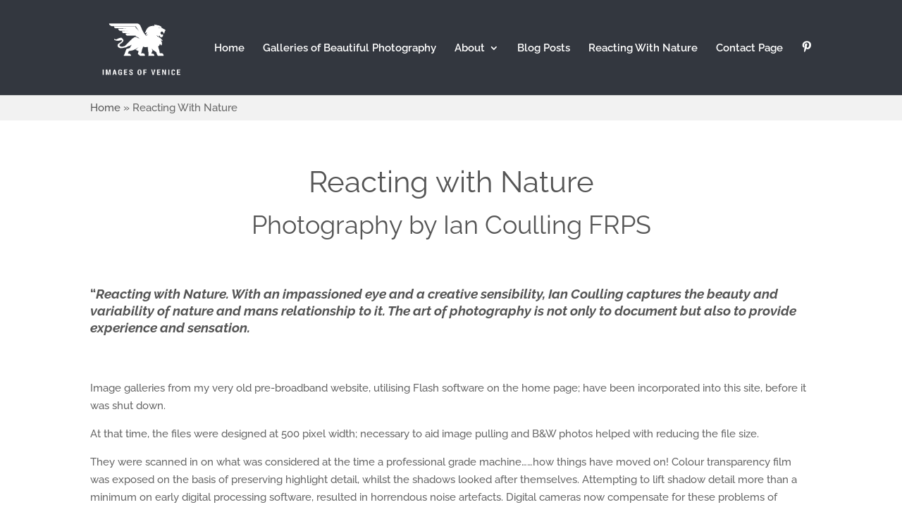

--- FILE ---
content_type: text/html; charset=UTF-8
request_url: https://imagesofvenice.com/reacting-with-nature/
body_size: 13868
content:
<!DOCTYPE html>
<html lang="en-US">
<head>
	<meta charset="UTF-8" />
<meta http-equiv="X-UA-Compatible" content="IE=edge">
	<link rel="pingback" href="https://imagesofvenice.com/xmlrpc.php" />

	<script type="text/javascript">
		document.documentElement.className = 'js';
	</script>

	<link rel="preconnect" href="https://fonts.gstatic.com" crossorigin /><meta name='robots' content='index, follow, max-image-preview:large, max-snippet:-1, max-video-preview:-1' />
<script type="text/javascript">
			let jqueryParams=[],jQuery=function(r){return jqueryParams=[...jqueryParams,r],jQuery},$=function(r){return jqueryParams=[...jqueryParams,r],$};window.jQuery=jQuery,window.$=jQuery;let customHeadScripts=!1;jQuery.fn=jQuery.prototype={},$.fn=jQuery.prototype={},jQuery.noConflict=function(r){if(window.jQuery)return jQuery=window.jQuery,$=window.jQuery,customHeadScripts=!0,jQuery.noConflict},jQuery.ready=function(r){jqueryParams=[...jqueryParams,r]},$.ready=function(r){jqueryParams=[...jqueryParams,r]},jQuery.load=function(r){jqueryParams=[...jqueryParams,r]},$.load=function(r){jqueryParams=[...jqueryParams,r]},jQuery.fn.ready=function(r){jqueryParams=[...jqueryParams,r]},$.fn.ready=function(r){jqueryParams=[...jqueryParams,r]};</script>
	<!-- This site is optimized with the Yoast SEO Premium plugin v26.7 (Yoast SEO v26.7) - https://yoast.com/wordpress/plugins/seo/ -->
	<title>Reacting With Nature Archive - Images of Venice</title>
<link data-rocket-prefetch href="https://www.google-analytics.com" rel="dns-prefetch">
<link data-rocket-prefetch href="https://www.googletagmanager.com" rel="dns-prefetch">
<link data-rocket-prefetch href="https://fonts.googleapis.com" rel="dns-prefetch">
<link data-rocket-preload as="style" href="https://fonts.googleapis.com/css?family=Open%20Sans%3A400%2C700&#038;display=swap" rel="preload">
<link href="https://fonts.googleapis.com/css?family=Open%20Sans%3A400%2C700&#038;display=swap" media="print" onload="this.media=&#039;all&#039;" rel="stylesheet">
<noscript data-wpr-hosted-gf-parameters=""><link rel="stylesheet" href="https://fonts.googleapis.com/css?family=Open%20Sans%3A400%2C700&#038;display=swap"></noscript><link rel="preload" data-rocket-preload as="image" href="https://imagesofvenice.com/wp-content/uploads/2020/09/G3-1main-1-400x284.jpg" imagesrcset="https://imagesofvenice.com/wp-content/uploads/2020/09/G3-1main-1.jpg 479w, https://imagesofvenice.com/wp-content/uploads/2020/09/G3-1main-1-400x284.jpg 480w " imagesizes="(max-width:479px) 479px, 100vw " fetchpriority="high">
	<link rel="canonical" href="https://imagesofvenice.com/reacting-with-nature/" />
	<link rel="next" href="https://imagesofvenice.com/reacting-with-nature/page/2/" />
	<meta property="og:locale" content="en_US" />
	<meta property="og:type" content="website" />
	<meta property="og:title" content="Reacting With Nature Archive" />
	<meta property="og:url" content="https://imagesofvenice.com/reacting-with-nature/" />
	<meta property="og:site_name" content="Images of Venice" />
	<meta name="twitter:card" content="summary_large_image" />
	<script type="application/ld+json" class="yoast-schema-graph">{"@context":"https://schema.org","@graph":[{"@type":"CollectionPage","@id":"https://imagesofvenice.com/reacting-with-nature/","url":"https://imagesofvenice.com/reacting-with-nature/","name":"Reacting With Nature Archive - Images of Venice","isPartOf":{"@id":"https://imagesofvenice.com/#website"},"primaryImageOfPage":{"@id":"https://imagesofvenice.com/reacting-with-nature/#primaryimage"},"image":{"@id":"https://imagesofvenice.com/reacting-with-nature/#primaryimage"},"thumbnailUrl":"https://imagesofvenice.com/wp-content/uploads/2020/09/G3-1main-1.jpg","breadcrumb":{"@id":"https://imagesofvenice.com/reacting-with-nature/#breadcrumb"},"inLanguage":"en-US"},{"@type":"ImageObject","inLanguage":"en-US","@id":"https://imagesofvenice.com/reacting-with-nature/#primaryimage","url":"https://imagesofvenice.com/wp-content/uploads/2020/09/G3-1main-1.jpg","contentUrl":"https://imagesofvenice.com/wp-content/uploads/2020/09/G3-1main-1.jpg","width":500,"height":340,"caption":"Mijas-Spain “Self Destruction”"},{"@type":"BreadcrumbList","@id":"https://imagesofvenice.com/reacting-with-nature/#breadcrumb","itemListElement":[{"@type":"ListItem","position":1,"name":"Home","item":"https://imagesofvenice.com/"},{"@type":"ListItem","position":2,"name":"Reacting With Nature"}]},{"@type":"WebSite","@id":"https://imagesofvenice.com/#website","url":"https://imagesofvenice.com/","name":"Images of Venice","description":"Beautiful photography of Venice and informative postss, make this a unique non-commercial &quot;go to&quot; website for lovers of fine photography and Venice","publisher":{"@id":"https://imagesofvenice.com/#/schema/person/33af49e81a2435b9300bca81d0974805"},"potentialAction":[{"@type":"SearchAction","target":{"@type":"EntryPoint","urlTemplate":"https://imagesofvenice.com/?s={search_term_string}"},"query-input":{"@type":"PropertyValueSpecification","valueRequired":true,"valueName":"search_term_string"}}],"inLanguage":"en-US"},{"@type":["Person","Organization"],"@id":"https://imagesofvenice.com/#/schema/person/33af49e81a2435b9300bca81d0974805","name":"Ian Coulling","image":{"@type":"ImageObject","inLanguage":"en-US","@id":"https://imagesofvenice.com/#/schema/person/image/","url":"https://secure.gravatar.com/avatar/b852f8a3d86f8758737194f927d3d78173755324444a6e28da452c74dc07adfc?s=96&d=mm&r=g","contentUrl":"https://secure.gravatar.com/avatar/b852f8a3d86f8758737194f927d3d78173755324444a6e28da452c74dc07adfc?s=96&d=mm&r=g","caption":"Ian Coulling"},"logo":{"@id":"https://imagesofvenice.com/#/schema/person/image/"}}]}</script>
	<!-- / Yoast SEO Premium plugin. -->


<link rel='dns-prefetch' href='//fonts.googleapis.com' />
<link href='https://fonts.gstatic.com' crossorigin rel='preconnect' />
<link rel="alternate" type="application/rss+xml" title="Images of Venice &raquo; Feed" href="https://imagesofvenice.com/feed/" />
<link rel="alternate" type="application/rss+xml" title="Images of Venice &raquo; Comments Feed" href="https://imagesofvenice.com/comments/feed/" />
<link rel="alternate" type="application/rss+xml" title="Images of Venice &raquo; Reacting With Nature Feed" href="https://imagesofvenice.com/reacting-with-nature/feed/" />
<meta content="Divi Child Theme v.1.0.0" name="generator"/><link rel='stylesheet' id='et_monarch-css-css' href='https://imagesofvenice.com/wp-content/plugins/monarch/css/style.css?ver=1.4.14' type='text/css' media='all' />

<link rel='stylesheet' id='divi-style-parent-css' href='https://imagesofvenice.com/wp-content/themes/Divi/style-static.min.divi-switch-4.0.13.css?ver=1768707077' type='text/css' media='all' />
<link rel='stylesheet' id='divi-style-css' href='https://imagesofvenice.com/wp-content/themes/Divi-Child/style.css?ver=4.27.5' type='text/css' media='all' />
<script type="text/javascript" src="https://imagesofvenice.com/wp-includes/js/jquery/jquery.min.js?ver=3.7.1" id="jquery-core-js"></script>
<script type="text/javascript" src="https://imagesofvenice.com/wp-includes/js/jquery/jquery-migrate.min.js?ver=3.4.1" id="jquery-migrate-js"></script>
<script type="text/javascript" id="jquery-js-after">
/* <![CDATA[ */
jqueryParams.length&&$.each(jqueryParams,function(e,r){if("function"==typeof r){var n=String(r);n.replace("$","jQuery");var a=new Function("return "+n)();$(document).ready(a)}});
//# sourceURL=jquery-js-after
/* ]]> */
</script>
<script type="text/javascript" src="https://imagesofvenice.com/wp-content/themes/Divi-Child/custom.js?ver=6.9" id="ds-theme-script-js"></script>
<script type="text/javascript" src="https://imagesofvenice.com/wp-content/plugins/divi-switch/includes/output/script.js?ver=1767882127" id="DiviSwitch-js"></script>
<link rel="https://api.w.org/" href="https://imagesofvenice.com/wp-json/" /><link rel="EditURI" type="application/rsd+xml" title="RSD" href="https://imagesofvenice.com/xmlrpc.php?rsd" />
<meta name="generator" content="WordPress 6.9" />
<meta name="cdp-version" content="1.5.0" />		<!-- HappyForms global container -->
		<script type="text/javascript">HappyForms = {};</script>
		<!-- End of HappyForms global container -->
		<style type="text/css" id="et-social-custom-css">
				 
			</style><meta name="viewport" content="width=device-width, initial-scale=1.0, maximum-scale=1.0, user-scalable=0" /><style type="text/css" id="custom-background-css">
body.custom-background { background-color: #ffffff; }
</style>
	<!-- Global site tag (gtag.js) - Google Analytics -->
<script async src="https://www.googletagmanager.com/gtag/js?id=UA-128429531-1"></script>
<script>
  window.dataLayer = window.dataLayer || [];
  function gtag(){dataLayer.push(arguments);}
  gtag('js', new Date());

  gtag('config', 'UA-128429531-1');
</script>
<link rel="icon" href="https://imagesofvenice.com/wp-content/uploads/2020/09/favicon-150x150.png" sizes="32x32" />
<link rel="icon" href="https://imagesofvenice.com/wp-content/uploads/2020/09/favicon.png" sizes="192x192" />
<link rel="apple-touch-icon" href="https://imagesofvenice.com/wp-content/uploads/2020/09/favicon.png" />
<meta name="msapplication-TileImage" content="https://imagesofvenice.com/wp-content/uploads/2020/09/favicon.png" />
<link rel="stylesheet" id="et-divi-customizer-global-cached-inline-styles" href="https://imagesofvenice.com/wp-content/et-cache/global/et-divi-customizer-global.min.css?ver=1767882195" /><style id="et-critical-inline-css"></style>
<link rel="preload" as="style" id="et-core-unified-cpt-deferred-34928-cached-inline-styles" href="https://imagesofvenice.com/wp-content/et-cache/34928/et-core-unified-cpt-deferred-34928.min.css?ver=1767897955" onload="this.onload=null;this.rel='stylesheet';" /><noscript><style id="rocket-lazyload-nojs-css">.rll-youtube-player, [data-lazy-src]{display:none !important;}</style></noscript><meta name="google-site-verification" content="JNide0ySBUr3VTjfZAmgpMuDiDSQG7nEQK9_DRdR4i4" />
<style id='global-styles-inline-css' type='text/css'>
:root{--wp--preset--aspect-ratio--square: 1;--wp--preset--aspect-ratio--4-3: 4/3;--wp--preset--aspect-ratio--3-4: 3/4;--wp--preset--aspect-ratio--3-2: 3/2;--wp--preset--aspect-ratio--2-3: 2/3;--wp--preset--aspect-ratio--16-9: 16/9;--wp--preset--aspect-ratio--9-16: 9/16;--wp--preset--color--black: #000000;--wp--preset--color--cyan-bluish-gray: #abb8c3;--wp--preset--color--white: #ffffff;--wp--preset--color--pale-pink: #f78da7;--wp--preset--color--vivid-red: #cf2e2e;--wp--preset--color--luminous-vivid-orange: #ff6900;--wp--preset--color--luminous-vivid-amber: #fcb900;--wp--preset--color--light-green-cyan: #7bdcb5;--wp--preset--color--vivid-green-cyan: #00d084;--wp--preset--color--pale-cyan-blue: #8ed1fc;--wp--preset--color--vivid-cyan-blue: #0693e3;--wp--preset--color--vivid-purple: #9b51e0;--wp--preset--gradient--vivid-cyan-blue-to-vivid-purple: linear-gradient(135deg,rgb(6,147,227) 0%,rgb(155,81,224) 100%);--wp--preset--gradient--light-green-cyan-to-vivid-green-cyan: linear-gradient(135deg,rgb(122,220,180) 0%,rgb(0,208,130) 100%);--wp--preset--gradient--luminous-vivid-amber-to-luminous-vivid-orange: linear-gradient(135deg,rgb(252,185,0) 0%,rgb(255,105,0) 100%);--wp--preset--gradient--luminous-vivid-orange-to-vivid-red: linear-gradient(135deg,rgb(255,105,0) 0%,rgb(207,46,46) 100%);--wp--preset--gradient--very-light-gray-to-cyan-bluish-gray: linear-gradient(135deg,rgb(238,238,238) 0%,rgb(169,184,195) 100%);--wp--preset--gradient--cool-to-warm-spectrum: linear-gradient(135deg,rgb(74,234,220) 0%,rgb(151,120,209) 20%,rgb(207,42,186) 40%,rgb(238,44,130) 60%,rgb(251,105,98) 80%,rgb(254,248,76) 100%);--wp--preset--gradient--blush-light-purple: linear-gradient(135deg,rgb(255,206,236) 0%,rgb(152,150,240) 100%);--wp--preset--gradient--blush-bordeaux: linear-gradient(135deg,rgb(254,205,165) 0%,rgb(254,45,45) 50%,rgb(107,0,62) 100%);--wp--preset--gradient--luminous-dusk: linear-gradient(135deg,rgb(255,203,112) 0%,rgb(199,81,192) 50%,rgb(65,88,208) 100%);--wp--preset--gradient--pale-ocean: linear-gradient(135deg,rgb(255,245,203) 0%,rgb(182,227,212) 50%,rgb(51,167,181) 100%);--wp--preset--gradient--electric-grass: linear-gradient(135deg,rgb(202,248,128) 0%,rgb(113,206,126) 100%);--wp--preset--gradient--midnight: linear-gradient(135deg,rgb(2,3,129) 0%,rgb(40,116,252) 100%);--wp--preset--font-size--small: 13px;--wp--preset--font-size--medium: 20px;--wp--preset--font-size--large: 36px;--wp--preset--font-size--x-large: 42px;--wp--preset--spacing--20: 0.44rem;--wp--preset--spacing--30: 0.67rem;--wp--preset--spacing--40: 1rem;--wp--preset--spacing--50: 1.5rem;--wp--preset--spacing--60: 2.25rem;--wp--preset--spacing--70: 3.38rem;--wp--preset--spacing--80: 5.06rem;--wp--preset--shadow--natural: 6px 6px 9px rgba(0, 0, 0, 0.2);--wp--preset--shadow--deep: 12px 12px 50px rgba(0, 0, 0, 0.4);--wp--preset--shadow--sharp: 6px 6px 0px rgba(0, 0, 0, 0.2);--wp--preset--shadow--outlined: 6px 6px 0px -3px rgb(255, 255, 255), 6px 6px rgb(0, 0, 0);--wp--preset--shadow--crisp: 6px 6px 0px rgb(0, 0, 0);}:root { --wp--style--global--content-size: 823px;--wp--style--global--wide-size: 1080px; }:where(body) { margin: 0; }.wp-site-blocks > .alignleft { float: left; margin-right: 2em; }.wp-site-blocks > .alignright { float: right; margin-left: 2em; }.wp-site-blocks > .aligncenter { justify-content: center; margin-left: auto; margin-right: auto; }:where(.is-layout-flex){gap: 0.5em;}:where(.is-layout-grid){gap: 0.5em;}.is-layout-flow > .alignleft{float: left;margin-inline-start: 0;margin-inline-end: 2em;}.is-layout-flow > .alignright{float: right;margin-inline-start: 2em;margin-inline-end: 0;}.is-layout-flow > .aligncenter{margin-left: auto !important;margin-right: auto !important;}.is-layout-constrained > .alignleft{float: left;margin-inline-start: 0;margin-inline-end: 2em;}.is-layout-constrained > .alignright{float: right;margin-inline-start: 2em;margin-inline-end: 0;}.is-layout-constrained > .aligncenter{margin-left: auto !important;margin-right: auto !important;}.is-layout-constrained > :where(:not(.alignleft):not(.alignright):not(.alignfull)){max-width: var(--wp--style--global--content-size);margin-left: auto !important;margin-right: auto !important;}.is-layout-constrained > .alignwide{max-width: var(--wp--style--global--wide-size);}body .is-layout-flex{display: flex;}.is-layout-flex{flex-wrap: wrap;align-items: center;}.is-layout-flex > :is(*, div){margin: 0;}body .is-layout-grid{display: grid;}.is-layout-grid > :is(*, div){margin: 0;}body{padding-top: 0px;padding-right: 0px;padding-bottom: 0px;padding-left: 0px;}:root :where(.wp-element-button, .wp-block-button__link){background-color: #32373c;border-width: 0;color: #fff;font-family: inherit;font-size: inherit;font-style: inherit;font-weight: inherit;letter-spacing: inherit;line-height: inherit;padding-top: calc(0.667em + 2px);padding-right: calc(1.333em + 2px);padding-bottom: calc(0.667em + 2px);padding-left: calc(1.333em + 2px);text-decoration: none;text-transform: inherit;}.has-black-color{color: var(--wp--preset--color--black) !important;}.has-cyan-bluish-gray-color{color: var(--wp--preset--color--cyan-bluish-gray) !important;}.has-white-color{color: var(--wp--preset--color--white) !important;}.has-pale-pink-color{color: var(--wp--preset--color--pale-pink) !important;}.has-vivid-red-color{color: var(--wp--preset--color--vivid-red) !important;}.has-luminous-vivid-orange-color{color: var(--wp--preset--color--luminous-vivid-orange) !important;}.has-luminous-vivid-amber-color{color: var(--wp--preset--color--luminous-vivid-amber) !important;}.has-light-green-cyan-color{color: var(--wp--preset--color--light-green-cyan) !important;}.has-vivid-green-cyan-color{color: var(--wp--preset--color--vivid-green-cyan) !important;}.has-pale-cyan-blue-color{color: var(--wp--preset--color--pale-cyan-blue) !important;}.has-vivid-cyan-blue-color{color: var(--wp--preset--color--vivid-cyan-blue) !important;}.has-vivid-purple-color{color: var(--wp--preset--color--vivid-purple) !important;}.has-black-background-color{background-color: var(--wp--preset--color--black) !important;}.has-cyan-bluish-gray-background-color{background-color: var(--wp--preset--color--cyan-bluish-gray) !important;}.has-white-background-color{background-color: var(--wp--preset--color--white) !important;}.has-pale-pink-background-color{background-color: var(--wp--preset--color--pale-pink) !important;}.has-vivid-red-background-color{background-color: var(--wp--preset--color--vivid-red) !important;}.has-luminous-vivid-orange-background-color{background-color: var(--wp--preset--color--luminous-vivid-orange) !important;}.has-luminous-vivid-amber-background-color{background-color: var(--wp--preset--color--luminous-vivid-amber) !important;}.has-light-green-cyan-background-color{background-color: var(--wp--preset--color--light-green-cyan) !important;}.has-vivid-green-cyan-background-color{background-color: var(--wp--preset--color--vivid-green-cyan) !important;}.has-pale-cyan-blue-background-color{background-color: var(--wp--preset--color--pale-cyan-blue) !important;}.has-vivid-cyan-blue-background-color{background-color: var(--wp--preset--color--vivid-cyan-blue) !important;}.has-vivid-purple-background-color{background-color: var(--wp--preset--color--vivid-purple) !important;}.has-black-border-color{border-color: var(--wp--preset--color--black) !important;}.has-cyan-bluish-gray-border-color{border-color: var(--wp--preset--color--cyan-bluish-gray) !important;}.has-white-border-color{border-color: var(--wp--preset--color--white) !important;}.has-pale-pink-border-color{border-color: var(--wp--preset--color--pale-pink) !important;}.has-vivid-red-border-color{border-color: var(--wp--preset--color--vivid-red) !important;}.has-luminous-vivid-orange-border-color{border-color: var(--wp--preset--color--luminous-vivid-orange) !important;}.has-luminous-vivid-amber-border-color{border-color: var(--wp--preset--color--luminous-vivid-amber) !important;}.has-light-green-cyan-border-color{border-color: var(--wp--preset--color--light-green-cyan) !important;}.has-vivid-green-cyan-border-color{border-color: var(--wp--preset--color--vivid-green-cyan) !important;}.has-pale-cyan-blue-border-color{border-color: var(--wp--preset--color--pale-cyan-blue) !important;}.has-vivid-cyan-blue-border-color{border-color: var(--wp--preset--color--vivid-cyan-blue) !important;}.has-vivid-purple-border-color{border-color: var(--wp--preset--color--vivid-purple) !important;}.has-vivid-cyan-blue-to-vivid-purple-gradient-background{background: var(--wp--preset--gradient--vivid-cyan-blue-to-vivid-purple) !important;}.has-light-green-cyan-to-vivid-green-cyan-gradient-background{background: var(--wp--preset--gradient--light-green-cyan-to-vivid-green-cyan) !important;}.has-luminous-vivid-amber-to-luminous-vivid-orange-gradient-background{background: var(--wp--preset--gradient--luminous-vivid-amber-to-luminous-vivid-orange) !important;}.has-luminous-vivid-orange-to-vivid-red-gradient-background{background: var(--wp--preset--gradient--luminous-vivid-orange-to-vivid-red) !important;}.has-very-light-gray-to-cyan-bluish-gray-gradient-background{background: var(--wp--preset--gradient--very-light-gray-to-cyan-bluish-gray) !important;}.has-cool-to-warm-spectrum-gradient-background{background: var(--wp--preset--gradient--cool-to-warm-spectrum) !important;}.has-blush-light-purple-gradient-background{background: var(--wp--preset--gradient--blush-light-purple) !important;}.has-blush-bordeaux-gradient-background{background: var(--wp--preset--gradient--blush-bordeaux) !important;}.has-luminous-dusk-gradient-background{background: var(--wp--preset--gradient--luminous-dusk) !important;}.has-pale-ocean-gradient-background{background: var(--wp--preset--gradient--pale-ocean) !important;}.has-electric-grass-gradient-background{background: var(--wp--preset--gradient--electric-grass) !important;}.has-midnight-gradient-background{background: var(--wp--preset--gradient--midnight) !important;}.has-small-font-size{font-size: var(--wp--preset--font-size--small) !important;}.has-medium-font-size{font-size: var(--wp--preset--font-size--medium) !important;}.has-large-font-size{font-size: var(--wp--preset--font-size--large) !important;}.has-x-large-font-size{font-size: var(--wp--preset--font-size--x-large) !important;}
/*# sourceURL=global-styles-inline-css */
</style>
<style id='wp-block-library-inline-css' type='text/css'>
:root{--wp-block-synced-color:#7a00df;--wp-block-synced-color--rgb:122,0,223;--wp-bound-block-color:var(--wp-block-synced-color);--wp-editor-canvas-background:#ddd;--wp-admin-theme-color:#007cba;--wp-admin-theme-color--rgb:0,124,186;--wp-admin-theme-color-darker-10:#006ba1;--wp-admin-theme-color-darker-10--rgb:0,107,160.5;--wp-admin-theme-color-darker-20:#005a87;--wp-admin-theme-color-darker-20--rgb:0,90,135;--wp-admin-border-width-focus:2px}@media (min-resolution:192dpi){:root{--wp-admin-border-width-focus:1.5px}}.wp-element-button{cursor:pointer}:root .has-very-light-gray-background-color{background-color:#eee}:root .has-very-dark-gray-background-color{background-color:#313131}:root .has-very-light-gray-color{color:#eee}:root .has-very-dark-gray-color{color:#313131}:root .has-vivid-green-cyan-to-vivid-cyan-blue-gradient-background{background:linear-gradient(135deg,#00d084,#0693e3)}:root .has-purple-crush-gradient-background{background:linear-gradient(135deg,#34e2e4,#4721fb 50%,#ab1dfe)}:root .has-hazy-dawn-gradient-background{background:linear-gradient(135deg,#faaca8,#dad0ec)}:root .has-subdued-olive-gradient-background{background:linear-gradient(135deg,#fafae1,#67a671)}:root .has-atomic-cream-gradient-background{background:linear-gradient(135deg,#fdd79a,#004a59)}:root .has-nightshade-gradient-background{background:linear-gradient(135deg,#330968,#31cdcf)}:root .has-midnight-gradient-background{background:linear-gradient(135deg,#020381,#2874fc)}:root{--wp--preset--font-size--normal:16px;--wp--preset--font-size--huge:42px}.has-regular-font-size{font-size:1em}.has-larger-font-size{font-size:2.625em}.has-normal-font-size{font-size:var(--wp--preset--font-size--normal)}.has-huge-font-size{font-size:var(--wp--preset--font-size--huge)}.has-text-align-center{text-align:center}.has-text-align-left{text-align:left}.has-text-align-right{text-align:right}.has-fit-text{white-space:nowrap!important}#end-resizable-editor-section{display:none}.aligncenter{clear:both}.items-justified-left{justify-content:flex-start}.items-justified-center{justify-content:center}.items-justified-right{justify-content:flex-end}.items-justified-space-between{justify-content:space-between}.screen-reader-text{border:0;clip-path:inset(50%);height:1px;margin:-1px;overflow:hidden;padding:0;position:absolute;width:1px;word-wrap:normal!important}.screen-reader-text:focus{background-color:#ddd;clip-path:none;color:#444;display:block;font-size:1em;height:auto;left:5px;line-height:normal;padding:15px 23px 14px;text-decoration:none;top:5px;width:auto;z-index:100000}html :where(.has-border-color){border-style:solid}html :where([style*=border-top-color]){border-top-style:solid}html :where([style*=border-right-color]){border-right-style:solid}html :where([style*=border-bottom-color]){border-bottom-style:solid}html :where([style*=border-left-color]){border-left-style:solid}html :where([style*=border-width]){border-style:solid}html :where([style*=border-top-width]){border-top-style:solid}html :where([style*=border-right-width]){border-right-style:solid}html :where([style*=border-bottom-width]){border-bottom-style:solid}html :where([style*=border-left-width]){border-left-style:solid}html :where(img[class*=wp-image-]){height:auto;max-width:100%}:where(figure){margin:0 0 1em}html :where(.is-position-sticky){--wp-admin--admin-bar--position-offset:var(--wp-admin--admin-bar--height,0px)}@media screen and (max-width:600px){html :where(.is-position-sticky){--wp-admin--admin-bar--position-offset:0px}}
/*wp_block_styles_on_demand_placeholder:696c5404e8a11*/
/*# sourceURL=wp-block-library-inline-css */
</style>
<style id="rocket-lazyrender-inline-css">[data-wpr-lazyrender] {content-visibility: auto;}</style><meta name="generator" content="WP Rocket 3.20.3" data-wpr-features="wpr_lazyload_images wpr_preconnect_external_domains wpr_automatic_lazy_rendering wpr_oci wpr_desktop" /></head>
<body data-rsssl=1 class="archive post-type-archive post-type-archive-project custom-background wp-theme-Divi wp-child-theme-Divi-Child et-tb-has-template et-tb-has-body et_monarch et_pb_button_helper_class et_fixed_nav et_show_nav et_primary_nav_dropdown_animation_fade et_secondary_nav_dropdown_animation_fade et_header_style_left et_pb_footer_columns4 et_cover_background et_pb_gutter et_pb_gutters3 et_pb_pagebuilder_layout et_smooth_scroll et_divi_theme et-db">
	<div  id="page-container">

	
	
			<header  id="main-header" data-height-onload="120">
			<div  class="container clearfix et_menu_container">
							<div class="logo_container">
					<span class="logo_helper"></span>
					<a href="https://imagesofvenice.com/" data-wpel-link="internal">
						<img src="https://imagesofvenice.com/wp-content/uploads/2020/09/Images_of_Venice_sml.png" width="200" height="198" alt="Images of Venice" id="logo" data-height-percentage="100" />
					</a>
				</div>
							<div id="et-top-navigation" data-height="120" data-fixed-height="120">
											<nav id="top-menu-nav">
						<ul id="top-menu" class="nav"><li id="menu-item-6826" class="menu-item menu-item-type-post_type menu-item-object-page menu-item-home menu-item-6826"><a href="https://imagesofvenice.com/" data-wpel-link="internal">Home</a></li>
<li id="menu-item-7069" class="menu-item menu-item-type-post_type menu-item-object-page menu-item-7069"><a href="https://imagesofvenice.com/galleries-of-beautiful-photography/" data-wpel-link="internal">Galleries of Beautiful Photography</a></li>
<li id="menu-item-7638" class="menu-item menu-item-type-custom menu-item-object-custom menu-item-has-children menu-item-7638"><a href="#">About</a>
<ul class="sub-menu">
	<li id="menu-item-7070" class="menu-item menu-item-type-post_type menu-item-object-page menu-item-7070"><a href="https://imagesofvenice.com/ian-coulling-biography/" data-wpel-link="internal">Biography</a></li>
	<li id="menu-item-7636" class="menu-item menu-item-type-post_type menu-item-object-page menu-item-7636"><a href="https://imagesofvenice.com/index-of-blog-posts/" data-wpel-link="internal">Index of Blog Posts</a></li>
	<li id="menu-item-11274" class="menu-item menu-item-type-post_type menu-item-object-page menu-item-11274"><a href="https://imagesofvenice.com/news/" data-wpel-link="internal">News</a></li>
	<li id="menu-item-32989" class="menu-item menu-item-type-post_type menu-item-object-page menu-item-32989"><a href="https://imagesofvenice.com/become-a-venice-expert/" data-wpel-link="internal">Become a Venice Expert.</a></li>
</ul>
</li>
<li id="menu-item-7071" class="menu-item menu-item-type-post_type menu-item-object-page current_page_parent menu-item-7071"><a href="https://imagesofvenice.com/blog-posts/" data-wpel-link="internal">Blog Posts</a></li>
<li id="menu-item-34934" class="menu-item menu-item-type-custom menu-item-object-custom current-menu-item menu-item-34934"><a href="https://imagesofvenice.com/reacting-with-nature/" aria-current="page" data-wpel-link="internal">Reacting With Nature</a></li>
<li id="menu-item-6827" class="menu-item menu-item-type-post_type menu-item-object-page menu-item-6827"><a href="https://imagesofvenice.com/contact/" data-wpel-link="internal">Contact Page</a></li>
<li id="menu-item-7630" class="pinterest_menu_item menu-item menu-item-type-custom menu-item-object-custom menu-item-7630"><a href="https://www.pinterest.co.uk/wedesignedthis/venice-photography/" data-wpel-link="external" target="_blank" rel="nofollow external noopener noreferrer"><span>Pinterest</span></a></li>
</ul>						</nav>
					
					
					
					
					<div id="et_mobile_nav_menu">
				<div class="mobile_nav closed">
					<span class="select_page">Select Page</span>
					<span class="mobile_menu_bar mobile_menu_bar_toggle"></span>
				</div>
			</div>				</div> <!-- #et-top-navigation -->
			</div> <!-- .container -->
					</header> <!-- #main-header -->
		
	<p id="breadcrumbs"><span class="container"><span><span><a href="https://imagesofvenice.com/" data-wpel-link="internal">Home</a></span> » <span class="breadcrumb_last" aria-current="page">Reacting With Nature</span></span></span></p>	
		<div  id="et-main-area">
	
    <div  id="main-content">
    <div id="et-boc" class="et-boc">
			
		<div class="et-l et-l--body">
			<div class="et_builder_inner_content et_pb_gutters3">
		<div class="et_pb_section et_pb_section_0_tb_body et_section_regular" >
				
				
				
				
				
				
				<div class="et_pb_row et_pb_row_0_tb_body">
				<div class="et_pb_column et_pb_column_4_4 et_pb_column_0_tb_body  et_pb_css_mix_blend_mode_passthrough et-last-child">
				
				
				
				
				<div class="et_pb_module et_pb_text et_pb_text_0_tb_body  et_pb_text_align_center et_pb_bg_layout_light">
				
				
				
				
				<div class="et_pb_text_inner"><h1>Reacting with Nature</h1>
<h2>Photography by Ian Coulling FRPS</h2>
<p>&nbsp;</p></div>
			</div><div class="et_pb_module et_pb_text et_pb_text_1_tb_body  et_pb_text_align_center et_pb_bg_layout_light">
				
				
				
				
				<div class="et_pb_text_inner"><h6 style="text-align: left;"><strong>&#8220;<em>Reacting with Nature. With an impassioned eye and a creative sensibility, Ian Coulling captures the beauty and variability of nature and mans relationship to it. </em><em>The art of photography is not only to document but also to provide experience and sensation. </em></strong></h6></div>
			</div>
			</div>
				
				
				
				
			</div><div class="et_pb_row et_pb_row_1_tb_body">
				<div class="et_pb_column et_pb_column_4_4 et_pb_column_1_tb_body  et_pb_css_mix_blend_mode_passthrough et-last-child">
				
				
				
				
				<div class="et_pb_module et_pb_text et_pb_text_2_tb_body  et_pb_text_align_left et_pb_bg_layout_light">
				
				
				
				
				<div class="et_pb_text_inner"><p>Image galleries from my very old pre-broadband website, utilising Flash software on the home page; have been incorporated into this site, before it was shut down.</p>
<p>At that time, the files were designed at 500 pixel width; necessary to aid image pulling and B&amp;W photos helped with reducing the file size.</p>
<p>They were scanned in on what was considered at the time a professional grade machine……how things have moved on! Colour transparency film was exposed on the basis of preserving highlight detail, whilst the shadows looked after themselves. Attempting to lift shadow detail more than a minimum on early digital processing software, resulted in horrendous noise artefacts. Digital cameras now compensate for these problems of retaining highlight and shadow detail.</p>
<p>The image size and fore-mentioned shortcomings on B&amp;W photos, give the images a shorter or”punchier” contrast range and more resemble finished prints. This rather high contrast “pictorial” style of exhibition B&amp;W printing, was very much in vogue from the 1960’s onward.</p>
<p>Re-scanning all these images on my modern film scanner, would be a long and arduous task – something perhaps for the future.</p>
<p><strong>Despite the shortcomings, I hope you can enjoy my old analogue imagery and the ideas and themes behind them.</strong></p></div>
			</div>
			</div>
				
				
				
				
			</div>
				
				
			</div><div class="et_pb_section et_pb_section_1_tb_body et_section_regular" >
				
				
				
				
				
				
				<div class="et_pb_row et_pb_row_2_tb_body">
				<div class="et_pb_column et_pb_column_4_4 et_pb_column_2_tb_body  et_pb_css_mix_blend_mode_passthrough et-last-child">
				
				
				
				
				<div class="et_pb_module et_pb_filterable_portfolio et_pb_filterable_portfolio_0_tb_body three-column-grid et_pb_portfolio  et_pb_bg_layout_light et_pb_filterable_portfolio_grid clearfix" data-posts-number="100">
				
				
				
				
				<div class="et_pb_portfolio_filters clearfix"><ul class="clearfix"><li class="et_pb_portfolio_filter et_pb_portfolio_filter_all"><a href="#" class="active" data-category-slug="all">All</a></li></ul></div>

				<div class="et_pb_portfolio_items_wrapper clearfix">
					<div class="et_pb_portfolio_items">				<div id="post-7265" class="et_pb_portfolio_item et_pb_grid_item project_category_urban-landscape et_pb_filterable_portfolio_item_0_0 post-7265 project type-project status-publish has-post-thumbnail hentry project_category-urban-landscape">
										<a href="https://imagesofvenice.com/reacting-with-nature/mijas-spain-self-destruction/" data-wpel-link="internal">
							<span class="et_portfolio_image">
								<img fetchpriority="high" decoding="async" src="https://imagesofvenice.com/wp-content/uploads/2020/09/G3-1main-1-400x284.jpg" alt="Mijas-Spain “Self Destruction”" class="" srcset="https://imagesofvenice.com/wp-content/uploads/2020/09/G3-1main-1.jpg 479w, https://imagesofvenice.com/wp-content/uploads/2020/09/G3-1main-1-400x284.jpg 480w " sizes="(max-width:479px) 479px, 100vw "  width="400" height="284" />								<span class="et_overlay"></span>							</span>
						</a>
					<h2 class="et_pb_module_header"><a href="https://imagesofvenice.com/reacting-with-nature/mijas-spain-self-destruction/" data-wpel-link="internal">Mijas-Spain “Self Destruction”</a></h2>				</div>
								<div id="post-11276" class="et_pb_portfolio_item et_pb_grid_item project_category_urban-landscape et_pb_filterable_portfolio_item_0_1 post-11276 project type-project status-publish has-post-thumbnail hentry project_category-urban-landscape">
										<a href="https://imagesofvenice.com/reacting-with-nature/tate-cornwall/" data-wpel-link="internal">
							<span class="et_portfolio_image">
								<img decoding="async" src="https://imagesofvenice.com/wp-content/uploads/2020/10/G2-1main-400x284.jpg" alt="Tate Cornwall" class="" srcset="https://imagesofvenice.com/wp-content/uploads/2020/10/G2-1main.jpg 479w, https://imagesofvenice.com/wp-content/uploads/2020/10/G2-1main-400x284.jpg 480w " sizes="(max-width:479px) 479px, 100vw "  width="400" height="284" />								<span class="et_overlay"></span>							</span>
						</a>
					<h2 class="et_pb_module_header"><a href="https://imagesofvenice.com/reacting-with-nature/tate-cornwall/" data-wpel-link="internal">Tate Cornwall</a></h2>				</div>
								<div id="post-11298" class="et_pb_portfolio_item et_pb_grid_item project_category_urban-landscape et_pb_filterable_portfolio_item_0_2 post-11298 project type-project status-publish has-post-thumbnail hentry project_category-urban-landscape">
										<a href="https://imagesofvenice.com/reacting-with-nature/urban-by-design/" data-wpel-link="internal">
							<span class="et_portfolio_image">
								<img decoding="async" src="https://imagesofvenice.com/wp-content/uploads/2020/10/G1-1Bmain-400x284.jpg" alt="Urban by Design" class="" srcset="https://imagesofvenice.com/wp-content/uploads/2020/10/G1-1Bmain.jpg 479w, https://imagesofvenice.com/wp-content/uploads/2020/10/G1-1Bmain-400x284.jpg 480w " sizes="(max-width:479px) 479px, 100vw "  width="400" height="284" />								<span class="et_overlay"></span>							</span>
						</a>
					<h2 class="et_pb_module_header"><a href="https://imagesofvenice.com/reacting-with-nature/urban-by-design/" data-wpel-link="internal">Urban by Design</a></h2>				</div>
								<div id="post-11451" class="et_pb_portfolio_item et_pb_grid_item project_category_natural-landscape et_pb_filterable_portfolio_item_0_3 post-11451 project type-project status-publish has-post-thumbnail hentry project_category-natural-landscape">
										<a href="https://imagesofvenice.com/reacting-with-nature/arctic-norway-lith-prints/" data-wpel-link="internal">
							<span class="et_portfolio_image">
								<img decoding="async" src="https://imagesofvenice.com/wp-content/uploads/2020/10/07COULLI-400x284.jpg" alt="Arctic Norway-Lith Prints" class="" srcset="https://imagesofvenice.com/wp-content/uploads/2020/10/07COULLI.jpg 479w, https://imagesofvenice.com/wp-content/uploads/2020/10/07COULLI-400x284.jpg 480w " sizes="(max-width:479px) 479px, 100vw "  width="400" height="284" />								<span class="et_overlay"></span>							</span>
						</a>
					<h2 class="et_pb_module_header"><a href="https://imagesofvenice.com/reacting-with-nature/arctic-norway-lith-prints/" data-wpel-link="internal">Arctic Norway-Lith Prints</a></h2>				</div>
								<div id="post-11425" class="et_pb_portfolio_item et_pb_grid_item project_category_natural-landscape et_pb_filterable_portfolio_item_0_4 post-11425 project type-project status-publish has-post-thumbnail hentry project_category-natural-landscape">
										<a href="https://imagesofvenice.com/reacting-with-nature/arctic-norway/" data-wpel-link="internal">
							<span class="et_portfolio_image">
								<img decoding="async" src="https://imagesofvenice.com/wp-content/uploads/2020/10/G4-1main-400x284.jpg" alt="Arctic Norway" class="" srcset="https://imagesofvenice.com/wp-content/uploads/2020/10/G4-1main.jpg 479w, https://imagesofvenice.com/wp-content/uploads/2020/10/G4-1main-400x284.jpg 480w " sizes="(max-width:479px) 479px, 100vw "  width="400" height="284" />								<span class="et_overlay"></span>							</span>
						</a>
					<h2 class="et_pb_module_header"><a href="https://imagesofvenice.com/reacting-with-nature/arctic-norway/" data-wpel-link="internal">Arctic Norway</a></h2>				</div>
								<div id="post-11787" class="et_pb_portfolio_item et_pb_grid_item project_category_natural-landscape et_pb_filterable_portfolio_item_0_5 post-11787 project type-project status-publish has-post-thumbnail hentry project_category-natural-landscape">
										<a href="https://imagesofvenice.com/reacting-with-nature/cumbria-1-derwentwater/" data-wpel-link="internal">
							<span class="et_portfolio_image">
								<img decoding="async" src="https://imagesofvenice.com/wp-content/uploads/2020/10/G19-1main-400x284.jpg" alt="Cumbria-1 Derwentwater" class="" srcset="https://imagesofvenice.com/wp-content/uploads/2020/10/G19-1main.jpg 479w, https://imagesofvenice.com/wp-content/uploads/2020/10/G19-1main-400x284.jpg 480w " sizes="(max-width:479px) 479px, 100vw "  width="400" height="284" />								<span class="et_overlay"></span>							</span>
						</a>
					<h2 class="et_pb_module_header"><a href="https://imagesofvenice.com/reacting-with-nature/cumbria-1-derwentwater/" data-wpel-link="internal">Cumbria-1 Derwentwater</a></h2>				</div>
								<div id="post-11762" class="et_pb_portfolio_item et_pb_grid_item project_category_natural-landscape et_pb_filterable_portfolio_item_0_6 post-11762 project type-project status-publish has-post-thumbnail hentry project_category-natural-landscape">
										<a href="https://imagesofvenice.com/reacting-with-nature/cumbria-2-haweswater/" data-wpel-link="internal">
							<span class="et_portfolio_image">
								<img decoding="async" src="https://imagesofvenice.com/wp-content/uploads/2020/10/G18-1main-400x284.jpg" alt="Cumbria-2 Haweswater" class="" srcset="https://imagesofvenice.com/wp-content/uploads/2020/10/G18-1main.jpg 479w, https://imagesofvenice.com/wp-content/uploads/2020/10/G18-1main-400x284.jpg 480w " sizes="(max-width:479px) 479px, 100vw "  width="400" height="284" />								<span class="et_overlay"></span>							</span>
						</a>
					<h2 class="et_pb_module_header"><a href="https://imagesofvenice.com/reacting-with-nature/cumbria-2-haweswater/" data-wpel-link="internal">Cumbria-2 Haweswater</a></h2>				</div>
								<div id="post-11745" class="et_pb_portfolio_item et_pb_grid_item project_category_natural-landscape et_pb_filterable_portfolio_item_0_7 post-11745 project type-project status-publish has-post-thumbnail hentry project_category-natural-landscape">
										<a href="https://imagesofvenice.com/reacting-with-nature/cumbria-3-divine-light/" data-wpel-link="internal">
							<span class="et_portfolio_image">
								<img decoding="async" src="https://imagesofvenice.com/wp-content/uploads/2020/10/G17-1main-400x284.jpg" alt="Cumbria-3 Divine Light" class="" srcset="https://imagesofvenice.com/wp-content/uploads/2020/10/G17-1main.jpg 479w, https://imagesofvenice.com/wp-content/uploads/2020/10/G17-1main-400x284.jpg 480w " sizes="(max-width:479px) 479px, 100vw "  width="400" height="284" />								<span class="et_overlay"></span>							</span>
						</a>
					<h2 class="et_pb_module_header"><a href="https://imagesofvenice.com/reacting-with-nature/cumbria-3-divine-light/" data-wpel-link="internal">Cumbria-3 Divine Light</a></h2>				</div>
								<div id="post-11729" class="et_pb_portfolio_item et_pb_grid_item project_category_natural-landscape et_pb_filterable_portfolio_item_0_8 post-11729 project type-project status-publish has-post-thumbnail hentry project_category-natural-landscape">
										<a href="https://imagesofvenice.com/reacting-with-nature/cumbria-4-castlerigg/" data-wpel-link="internal">
							<span class="et_portfolio_image">
								<img decoding="async" src="https://imagesofvenice.com/wp-content/uploads/2020/10/G20-1main-400x284.jpg" alt="Cumbria-4 Castlerigg" class="" srcset="https://imagesofvenice.com/wp-content/uploads/2020/10/G20-1main.jpg 479w, https://imagesofvenice.com/wp-content/uploads/2020/10/G20-1main-400x284.jpg 480w " sizes="(max-width:479px) 479px, 100vw "  width="400" height="284" />								<span class="et_overlay"></span>							</span>
						</a>
					<h2 class="et_pb_module_header"><a href="https://imagesofvenice.com/reacting-with-nature/cumbria-4-castlerigg/" data-wpel-link="internal">Cumbria-4 Castlerigg</a></h2>				</div>
								<div id="post-11708" class="et_pb_portfolio_item et_pb_grid_item project_category_natural-landscape et_pb_filterable_portfolio_item_0_9 post-11708 project type-project status-publish has-post-thumbnail hentry project_category-natural-landscape">
										<a href="https://imagesofvenice.com/reacting-with-nature/cumbria-5-eden-valley-fields-of-rudd/" data-wpel-link="internal">
							<span class="et_portfolio_image">
								<img decoding="async" src="data:image/svg+xml,%3Csvg%20xmlns='http://www.w3.org/2000/svg'%20viewBox='0%200%20400%20284'%3E%3C/svg%3E" alt="Cumbria-5 Eden Valley-Fields of Rudd" class="" data-lazy-srcset="https://imagesofvenice.com/wp-content/uploads/2020/10/G21-1main.jpg 479w, https://imagesofvenice.com/wp-content/uploads/2020/10/G21-1main-400x284.jpg 480w " data-lazy-sizes="(max-width:479px) 479px, 100vw "  width="400" height="284" data-lazy-src="https://imagesofvenice.com/wp-content/uploads/2020/10/G21-1main-400x284.jpg" /><noscript><img decoding="async" src="https://imagesofvenice.com/wp-content/uploads/2020/10/G21-1main-400x284.jpg" alt="Cumbria-5 Eden Valley-Fields of Rudd" class="" srcset="https://imagesofvenice.com/wp-content/uploads/2020/10/G21-1main.jpg 479w, https://imagesofvenice.com/wp-content/uploads/2020/10/G21-1main-400x284.jpg 480w " sizes="(max-width:479px) 479px, 100vw "  width="400" height="284" /></noscript>								<span class="et_overlay"></span>							</span>
						</a>
					<h2 class="et_pb_module_header"><a href="https://imagesofvenice.com/reacting-with-nature/cumbria-5-eden-valley-fields-of-rudd/" data-wpel-link="internal">Cumbria-5 Eden Valley-Fields of Rudd</a></h2>				</div>
								<div id="post-11696" class="et_pb_portfolio_item et_pb_grid_item project_category_natural-landscape et_pb_filterable_portfolio_item_0_10 post-11696 project type-project status-publish has-post-thumbnail hentry project_category-natural-landscape">
										<a href="https://imagesofvenice.com/reacting-with-nature/cumbria-6-eden-valley-return-to-nature/" data-wpel-link="internal">
							<span class="et_portfolio_image">
								<img decoding="async" src="data:image/svg+xml,%3Csvg%20xmlns='http://www.w3.org/2000/svg'%20viewBox='0%200%20400%20284'%3E%3C/svg%3E" alt="Cumbria-6 Eden Valley-Return to Nature" class="" data-lazy-srcset="https://imagesofvenice.com/wp-content/uploads/2020/10/G22-1main.jpg 479w, https://imagesofvenice.com/wp-content/uploads/2020/10/G22-1main-400x284.jpg 480w " data-lazy-sizes="(max-width:479px) 479px, 100vw "  width="400" height="284" data-lazy-src="https://imagesofvenice.com/wp-content/uploads/2020/10/G22-1main-400x284.jpg" /><noscript><img decoding="async" src="https://imagesofvenice.com/wp-content/uploads/2020/10/G22-1main-400x284.jpg" alt="Cumbria-6 Eden Valley-Return to Nature" class="" srcset="https://imagesofvenice.com/wp-content/uploads/2020/10/G22-1main.jpg 479w, https://imagesofvenice.com/wp-content/uploads/2020/10/G22-1main-400x284.jpg 480w " sizes="(max-width:479px) 479px, 100vw "  width="400" height="284" /></noscript>								<span class="et_overlay"></span>							</span>
						</a>
					<h2 class="et_pb_module_header"><a href="https://imagesofvenice.com/reacting-with-nature/cumbria-6-eden-valley-return-to-nature/" data-wpel-link="internal">Cumbria-6 Eden Valley-Return to Nature</a></h2>				</div>
								<div id="post-11678" class="et_pb_portfolio_item et_pb_grid_item project_category_natural-landscape et_pb_filterable_portfolio_item_0_11 post-11678 project type-project status-publish has-post-thumbnail hentry project_category-natural-landscape">
										<a href="https://imagesofvenice.com/reacting-with-nature/forest-fantasy-infra-red/" data-wpel-link="internal">
							<span class="et_portfolio_image">
								<img decoding="async" src="data:image/svg+xml,%3Csvg%20xmlns='http://www.w3.org/2000/svg'%20viewBox='0%200%20400%20284'%3E%3C/svg%3E" alt="Forest Fantasy-Infra-Red" class="" data-lazy-srcset="https://imagesofvenice.com/wp-content/uploads/2020/10/G16-1main.jpg 479w, https://imagesofvenice.com/wp-content/uploads/2020/10/G16-1main-400x284.jpg 480w " data-lazy-sizes="(max-width:479px) 479px, 100vw "  width="400" height="284" data-lazy-src="https://imagesofvenice.com/wp-content/uploads/2020/10/G16-1main-400x284.jpg" /><noscript><img decoding="async" src="https://imagesofvenice.com/wp-content/uploads/2020/10/G16-1main-400x284.jpg" alt="Forest Fantasy-Infra-Red" class="" srcset="https://imagesofvenice.com/wp-content/uploads/2020/10/G16-1main.jpg 479w, https://imagesofvenice.com/wp-content/uploads/2020/10/G16-1main-400x284.jpg 480w " sizes="(max-width:479px) 479px, 100vw "  width="400" height="284" /></noscript>								<span class="et_overlay"></span>							</span>
						</a>
					<h2 class="et_pb_module_header"><a href="https://imagesofvenice.com/reacting-with-nature/forest-fantasy-infra-red/" data-wpel-link="internal">Forest Fantasy-Infra-Red</a></h2>				</div>
								<div id="post-11663" class="et_pb_portfolio_item et_pb_grid_item project_category_natural-landscape et_pb_filterable_portfolio_item_0_12 post-11663 project type-project status-publish has-post-thumbnail hentry project_category-natural-landscape">
										<a href="https://imagesofvenice.com/reacting-with-nature/france-rustique/" data-wpel-link="internal">
							<span class="et_portfolio_image">
								<img decoding="async" src="data:image/svg+xml,%3Csvg%20xmlns='http://www.w3.org/2000/svg'%20viewBox='0%200%20400%20284'%3E%3C/svg%3E" alt="France-Rustique" class="" data-lazy-srcset="https://imagesofvenice.com/wp-content/uploads/2020/10/G15-1main.jpg 479w, https://imagesofvenice.com/wp-content/uploads/2020/10/G15-1main-400x284.jpg 480w " data-lazy-sizes="(max-width:479px) 479px, 100vw "  width="400" height="284" data-lazy-src="https://imagesofvenice.com/wp-content/uploads/2020/10/G15-1main-400x284.jpg" /><noscript><img decoding="async" src="https://imagesofvenice.com/wp-content/uploads/2020/10/G15-1main-400x284.jpg" alt="France-Rustique" class="" srcset="https://imagesofvenice.com/wp-content/uploads/2020/10/G15-1main.jpg 479w, https://imagesofvenice.com/wp-content/uploads/2020/10/G15-1main-400x284.jpg 480w " sizes="(max-width:479px) 479px, 100vw "  width="400" height="284" /></noscript>								<span class="et_overlay"></span>							</span>
						</a>
					<h2 class="et_pb_module_header"><a href="https://imagesofvenice.com/reacting-with-nature/france-rustique/" data-wpel-link="internal">France-Rustique</a></h2>				</div>
								<div id="post-11650" class="et_pb_portfolio_item et_pb_grid_item project_category_natural-landscape et_pb_filterable_portfolio_item_0_13 post-11650 project type-project status-publish has-post-thumbnail hentry project_category-natural-landscape">
										<a href="https://imagesofvenice.com/reacting-with-nature/germany-austria-winter-scenes/" data-wpel-link="internal">
							<span class="et_portfolio_image">
								<img decoding="async" src="data:image/svg+xml,%3Csvg%20xmlns='http://www.w3.org/2000/svg'%20viewBox='0%200%20400%20284'%3E%3C/svg%3E" alt="Germany-Austria Winter Scenes" class="" data-lazy-srcset="https://imagesofvenice.com/wp-content/uploads/2020/10/G5-1Amain.jpg 479w, https://imagesofvenice.com/wp-content/uploads/2020/10/G5-1Amain-400x284.jpg 480w " data-lazy-sizes="(max-width:479px) 479px, 100vw "  width="400" height="284" data-lazy-src="https://imagesofvenice.com/wp-content/uploads/2020/10/G5-1Amain-400x284.jpg" /><noscript><img decoding="async" src="https://imagesofvenice.com/wp-content/uploads/2020/10/G5-1Amain-400x284.jpg" alt="Germany-Austria Winter Scenes" class="" srcset="https://imagesofvenice.com/wp-content/uploads/2020/10/G5-1Amain.jpg 479w, https://imagesofvenice.com/wp-content/uploads/2020/10/G5-1Amain-400x284.jpg 480w " sizes="(max-width:479px) 479px, 100vw "  width="400" height="284" /></noscript>								<span class="et_overlay"></span>							</span>
						</a>
					<h2 class="et_pb_module_header"><a href="https://imagesofvenice.com/reacting-with-nature/germany-austria-winter-scenes/" data-wpel-link="internal">Germany-Austria Winter Scenes</a></h2>				</div>
								<div id="post-11624" class="et_pb_portfolio_item et_pb_grid_item project_category_natural-landscape et_pb_filterable_portfolio_item_0_14 post-11624 project type-project status-publish has-post-thumbnail hentry project_category-natural-landscape">
										<a href="https://imagesofvenice.com/reacting-with-nature/iceland-earthworks-fire-gorge/" data-wpel-link="internal">
							<span class="et_portfolio_image">
								<img decoding="async" src="data:image/svg+xml,%3Csvg%20xmlns='http://www.w3.org/2000/svg'%20viewBox='0%200%20400%20284'%3E%3C/svg%3E" alt="Iceland Earthworks-Fire Gorge" class="" data-lazy-srcset="https://imagesofvenice.com/wp-content/uploads/2020/10/G9-1main.jpg 479w, https://imagesofvenice.com/wp-content/uploads/2020/10/G9-1main-400x284.jpg 480w " data-lazy-sizes="(max-width:479px) 479px, 100vw "  width="400" height="284" data-lazy-src="https://imagesofvenice.com/wp-content/uploads/2020/10/G9-1main-400x284.jpg" /><noscript><img decoding="async" src="https://imagesofvenice.com/wp-content/uploads/2020/10/G9-1main-400x284.jpg" alt="Iceland Earthworks-Fire Gorge" class="" srcset="https://imagesofvenice.com/wp-content/uploads/2020/10/G9-1main.jpg 479w, https://imagesofvenice.com/wp-content/uploads/2020/10/G9-1main-400x284.jpg 480w " sizes="(max-width:479px) 479px, 100vw "  width="400" height="284" /></noscript>								<span class="et_overlay"></span>							</span>
						</a>
					<h2 class="et_pb_module_header"><a href="https://imagesofvenice.com/reacting-with-nature/iceland-earthworks-fire-gorge/" data-wpel-link="internal">Iceland Earthworks-Fire Gorge</a></h2>				</div>
								<div id="post-11609" class="et_pb_portfolio_item et_pb_grid_item project_category_natural-landscape et_pb_filterable_portfolio_item_0_15 post-11609 project type-project status-publish has-post-thumbnail hentry project_category-natural-landscape">
										<a href="https://imagesofvenice.com/reacting-with-nature/iceland-earthworks-jokulsarglujufur/" data-wpel-link="internal">
							<span class="et_portfolio_image">
								<img decoding="async" src="data:image/svg+xml,%3Csvg%20xmlns='http://www.w3.org/2000/svg'%20viewBox='0%200%20400%20284'%3E%3C/svg%3E" alt="Iceland Earthworks-Jokulsarglujufur" class="" data-lazy-srcset="https://imagesofvenice.com/wp-content/uploads/2020/10/G10-1main.jpg 479w, https://imagesofvenice.com/wp-content/uploads/2020/10/G10-1main-400x284.jpg 480w " data-lazy-sizes="(max-width:479px) 479px, 100vw "  width="400" height="284" data-lazy-src="https://imagesofvenice.com/wp-content/uploads/2020/10/G10-1main-400x284.jpg" /><noscript><img decoding="async" src="https://imagesofvenice.com/wp-content/uploads/2020/10/G10-1main-400x284.jpg" alt="Iceland Earthworks-Jokulsarglujufur" class="" srcset="https://imagesofvenice.com/wp-content/uploads/2020/10/G10-1main.jpg 479w, https://imagesofvenice.com/wp-content/uploads/2020/10/G10-1main-400x284.jpg 480w " sizes="(max-width:479px) 479px, 100vw "  width="400" height="284" /></noscript>								<span class="et_overlay"></span>							</span>
						</a>
					<h2 class="et_pb_module_header"><a href="https://imagesofvenice.com/reacting-with-nature/iceland-earthworks-jokulsarglujufur/" data-wpel-link="internal">Iceland Earthworks-Jokulsarglujufur</a></h2>				</div>
								<div id="post-11593" class="et_pb_portfolio_item et_pb_grid_item project_category_natural-landscape et_pb_filterable_portfolio_item_0_16 post-11593 project type-project status-publish has-post-thumbnail hentry project_category-natural-landscape">
										<a href="https://imagesofvenice.com/reacting-with-nature/iceland-earthworks-landmannerlaugar/" data-wpel-link="internal">
							<span class="et_portfolio_image">
								<img decoding="async" src="data:image/svg+xml,%3Csvg%20xmlns='http://www.w3.org/2000/svg'%20viewBox='0%200%20400%20284'%3E%3C/svg%3E" alt="Iceland Earthworks-Landmannerlaugar" class="" data-lazy-srcset="https://imagesofvenice.com/wp-content/uploads/2020/10/G8-9main.jpg 479w, https://imagesofvenice.com/wp-content/uploads/2020/10/G8-9main-400x284.jpg 480w " data-lazy-sizes="(max-width:479px) 479px, 100vw "  width="400" height="284" data-lazy-src="https://imagesofvenice.com/wp-content/uploads/2020/10/G8-9main-400x284.jpg" /><noscript><img decoding="async" src="https://imagesofvenice.com/wp-content/uploads/2020/10/G8-9main-400x284.jpg" alt="Iceland Earthworks-Landmannerlaugar" class="" srcset="https://imagesofvenice.com/wp-content/uploads/2020/10/G8-9main.jpg 479w, https://imagesofvenice.com/wp-content/uploads/2020/10/G8-9main-400x284.jpg 480w " sizes="(max-width:479px) 479px, 100vw "  width="400" height="284" /></noscript>								<span class="et_overlay"></span>							</span>
						</a>
					<h2 class="et_pb_module_header"><a href="https://imagesofvenice.com/reacting-with-nature/iceland-earthworks-landmannerlaugar/" data-wpel-link="internal">Iceland Earthworks-Landmannerlaugar</a></h2>				</div>
								<div id="post-11569" class="et_pb_portfolio_item et_pb_grid_item project_category_natural-landscape et_pb_filterable_portfolio_item_0_17 post-11569 project type-project status-publish has-post-thumbnail hentry project_category-natural-landscape">
										<a href="https://imagesofvenice.com/reacting-with-nature/iceland-earthworks-myvatin-1/" data-wpel-link="internal">
							<span class="et_portfolio_image">
								<img decoding="async" src="data:image/svg+xml,%3Csvg%20xmlns='http://www.w3.org/2000/svg'%20viewBox='0%200%20400%20284'%3E%3C/svg%3E" alt="Iceland Earthworks-Myvatin-1" class="" data-lazy-srcset="https://imagesofvenice.com/wp-content/uploads/2020/10/G6-1main.jpg 479w, https://imagesofvenice.com/wp-content/uploads/2020/10/G6-1main-400x284.jpg 480w " data-lazy-sizes="(max-width:479px) 479px, 100vw "  width="400" height="284" data-lazy-src="https://imagesofvenice.com/wp-content/uploads/2020/10/G6-1main-400x284.jpg" /><noscript><img decoding="async" src="https://imagesofvenice.com/wp-content/uploads/2020/10/G6-1main-400x284.jpg" alt="Iceland Earthworks-Myvatin-1" class="" srcset="https://imagesofvenice.com/wp-content/uploads/2020/10/G6-1main.jpg 479w, https://imagesofvenice.com/wp-content/uploads/2020/10/G6-1main-400x284.jpg 480w " sizes="(max-width:479px) 479px, 100vw "  width="400" height="284" /></noscript>								<span class="et_overlay"></span>							</span>
						</a>
					<h2 class="et_pb_module_header"><a href="https://imagesofvenice.com/reacting-with-nature/iceland-earthworks-myvatin-1/" data-wpel-link="internal">Iceland Earthworks-Myvatin-1</a></h2>				</div>
								<div id="post-11551" class="et_pb_portfolio_item et_pb_grid_item project_category_natural-landscape et_pb_filterable_portfolio_item_0_18 post-11551 project type-project status-publish has-post-thumbnail hentry project_category-natural-landscape">
										<a href="https://imagesofvenice.com/reacting-with-nature/iceland-earthworks-myvatin-2/" data-wpel-link="internal">
							<span class="et_portfolio_image">
								<img decoding="async" src="data:image/svg+xml,%3Csvg%20xmlns='http://www.w3.org/2000/svg'%20viewBox='0%200%20400%20284'%3E%3C/svg%3E" alt="Iceland Earthworks-Myvatin-2" class="" data-lazy-srcset="https://imagesofvenice.com/wp-content/uploads/2020/10/G7-1main.jpg 479w, https://imagesofvenice.com/wp-content/uploads/2020/10/G7-1main-400x284.jpg 480w " data-lazy-sizes="(max-width:479px) 479px, 100vw "  width="400" height="284" data-lazy-src="https://imagesofvenice.com/wp-content/uploads/2020/10/G7-1main-400x284.jpg" /><noscript><img decoding="async" src="https://imagesofvenice.com/wp-content/uploads/2020/10/G7-1main-400x284.jpg" alt="Iceland Earthworks-Myvatin-2" class="" srcset="https://imagesofvenice.com/wp-content/uploads/2020/10/G7-1main.jpg 479w, https://imagesofvenice.com/wp-content/uploads/2020/10/G7-1main-400x284.jpg 480w " sizes="(max-width:479px) 479px, 100vw "  width="400" height="284" /></noscript>								<span class="et_overlay"></span>							</span>
						</a>
					<h2 class="et_pb_module_header"><a href="https://imagesofvenice.com/reacting-with-nature/iceland-earthworks-myvatin-2/" data-wpel-link="internal">Iceland Earthworks-Myvatin-2</a></h2>				</div>
								<div id="post-11538" class="et_pb_portfolio_item et_pb_grid_item project_category_natural-landscape et_pb_filterable_portfolio_item_0_19 post-11538 project type-project status-publish has-post-thumbnail hentry project_category-natural-landscape">
										<a href="https://imagesofvenice.com/reacting-with-nature/iceland-general-1/" data-wpel-link="internal">
							<span class="et_portfolio_image">
								<img decoding="async" src="data:image/svg+xml,%3Csvg%20xmlns='http://www.w3.org/2000/svg'%20viewBox='0%200%20400%20284'%3E%3C/svg%3E" alt="Iceland General-1" class="" data-lazy-srcset="https://imagesofvenice.com/wp-content/uploads/2020/10/G11-8main.jpg 479w, https://imagesofvenice.com/wp-content/uploads/2020/10/G11-8main-400x284.jpg 480w " data-lazy-sizes="(max-width:479px) 479px, 100vw "  width="400" height="284" data-lazy-src="https://imagesofvenice.com/wp-content/uploads/2020/10/G11-8main-400x284.jpg" /><noscript><img decoding="async" src="https://imagesofvenice.com/wp-content/uploads/2020/10/G11-8main-400x284.jpg" alt="Iceland General-1" class="" srcset="https://imagesofvenice.com/wp-content/uploads/2020/10/G11-8main.jpg 479w, https://imagesofvenice.com/wp-content/uploads/2020/10/G11-8main-400x284.jpg 480w " sizes="(max-width:479px) 479px, 100vw "  width="400" height="284" /></noscript>								<span class="et_overlay"></span>							</span>
						</a>
					<h2 class="et_pb_module_header"><a href="https://imagesofvenice.com/reacting-with-nature/iceland-general-1/" data-wpel-link="internal">Iceland General-1</a></h2>				</div>
								<div id="post-11522" class="et_pb_portfolio_item et_pb_grid_item project_category_natural-landscape et_pb_filterable_portfolio_item_0_20 post-11522 project type-project status-publish has-post-thumbnail hentry project_category-natural-landscape">
										<a href="https://imagesofvenice.com/reacting-with-nature/iceland-general-2/" data-wpel-link="internal">
							<span class="et_portfolio_image">
								<img decoding="async" src="data:image/svg+xml,%3Csvg%20xmlns='http://www.w3.org/2000/svg'%20viewBox='0%200%20400%20284'%3E%3C/svg%3E" alt="Iceland General-2" class="" data-lazy-srcset="https://imagesofvenice.com/wp-content/uploads/2020/10/G12-1-main.jpg 479w, https://imagesofvenice.com/wp-content/uploads/2020/10/G12-1-main-400x284.jpg 480w " data-lazy-sizes="(max-width:479px) 479px, 100vw "  width="400" height="284" data-lazy-src="https://imagesofvenice.com/wp-content/uploads/2020/10/G12-1-main-400x284.jpg" /><noscript><img decoding="async" src="https://imagesofvenice.com/wp-content/uploads/2020/10/G12-1-main-400x284.jpg" alt="Iceland General-2" class="" srcset="https://imagesofvenice.com/wp-content/uploads/2020/10/G12-1-main.jpg 479w, https://imagesofvenice.com/wp-content/uploads/2020/10/G12-1-main-400x284.jpg 480w " sizes="(max-width:479px) 479px, 100vw "  width="400" height="284" /></noscript>								<span class="et_overlay"></span>							</span>
						</a>
					<h2 class="et_pb_module_header"><a href="https://imagesofvenice.com/reacting-with-nature/iceland-general-2/" data-wpel-link="internal">Iceland General-2</a></h2>				</div>
								<div id="post-11504" class="et_pb_portfolio_item et_pb_grid_item project_category_natural-landscape et_pb_filterable_portfolio_item_0_21 post-11504 project type-project status-publish has-post-thumbnail hentry project_category-natural-landscape">
										<a href="https://imagesofvenice.com/reacting-with-nature/coastal-light-1/" data-wpel-link="internal">
							<span class="et_portfolio_image">
								<img decoding="async" src="data:image/svg+xml,%3Csvg%20xmlns='http://www.w3.org/2000/svg'%20viewBox='0%200%20400%20284'%3E%3C/svg%3E" alt="Coastal Light-1" class="" data-lazy-srcset="https://imagesofvenice.com/wp-content/uploads/2020/10/G1-1main-2.jpg 479w, https://imagesofvenice.com/wp-content/uploads/2020/10/G1-1main-2-400x284.jpg 480w " data-lazy-sizes="(max-width:479px) 479px, 100vw "  width="400" height="284" data-lazy-src="https://imagesofvenice.com/wp-content/uploads/2020/10/G1-1main-2-400x284.jpg" /><noscript><img decoding="async" src="https://imagesofvenice.com/wp-content/uploads/2020/10/G1-1main-2-400x284.jpg" alt="Coastal Light-1" class="" srcset="https://imagesofvenice.com/wp-content/uploads/2020/10/G1-1main-2.jpg 479w, https://imagesofvenice.com/wp-content/uploads/2020/10/G1-1main-2-400x284.jpg 480w " sizes="(max-width:479px) 479px, 100vw "  width="400" height="284" /></noscript>								<span class="et_overlay"></span>							</span>
						</a>
					<h2 class="et_pb_module_header"><a href="https://imagesofvenice.com/reacting-with-nature/coastal-light-1/" data-wpel-link="internal">Coastal Light-1</a></h2>				</div>
								<div id="post-11483" class="et_pb_portfolio_item et_pb_grid_item project_category_natural-landscape et_pb_filterable_portfolio_item_0_22 post-11483 project type-project status-publish has-post-thumbnail hentry project_category-natural-landscape">
										<a href="https://imagesofvenice.com/reacting-with-nature/coastal-light-2/" data-wpel-link="internal">
							<span class="et_portfolio_image">
								<img decoding="async" src="data:image/svg+xml,%3Csvg%20xmlns='http://www.w3.org/2000/svg'%20viewBox='0%200%20400%20284'%3E%3C/svg%3E" alt="Coastal Light-2" class="" data-lazy-srcset="https://imagesofvenice.com/wp-content/uploads/2020/10/G2-1main-2.jpg 479w, https://imagesofvenice.com/wp-content/uploads/2020/10/G2-1main-2-400x284.jpg 480w " data-lazy-sizes="(max-width:479px) 479px, 100vw "  width="400" height="284" data-lazy-src="https://imagesofvenice.com/wp-content/uploads/2020/10/G2-1main-2-400x284.jpg" /><noscript><img decoding="async" src="https://imagesofvenice.com/wp-content/uploads/2020/10/G2-1main-2-400x284.jpg" alt="Coastal Light-2" class="" srcset="https://imagesofvenice.com/wp-content/uploads/2020/10/G2-1main-2.jpg 479w, https://imagesofvenice.com/wp-content/uploads/2020/10/G2-1main-2-400x284.jpg 480w " sizes="(max-width:479px) 479px, 100vw "  width="400" height="284" /></noscript>								<span class="et_overlay"></span>							</span>
						</a>
					<h2 class="et_pb_module_header"><a href="https://imagesofvenice.com/reacting-with-nature/coastal-light-2/" data-wpel-link="internal">Coastal Light-2</a></h2>				</div>
								<div id="post-11469" class="et_pb_portfolio_item et_pb_grid_item project_category_natural-landscape et_pb_filterable_portfolio_item_0_23 post-11469 project type-project status-publish has-post-thumbnail hentry project_category-natural-landscape">
										<a href="https://imagesofvenice.com/reacting-with-nature/coastal-light-3/" data-wpel-link="internal">
							<span class="et_portfolio_image">
								<img decoding="async" src="data:image/svg+xml,%3Csvg%20xmlns='http://www.w3.org/2000/svg'%20viewBox='0%200%20400%20284'%3E%3C/svg%3E" alt="Coastal Light-3" class="" data-lazy-srcset="https://imagesofvenice.com/wp-content/uploads/2020/10/G3-1main.jpg 479w, https://imagesofvenice.com/wp-content/uploads/2020/10/G3-1main-400x284.jpg 480w " data-lazy-sizes="(max-width:479px) 479px, 100vw "  width="400" height="284" data-lazy-src="https://imagesofvenice.com/wp-content/uploads/2020/10/G3-1main-400x284.jpg" /><noscript><img decoding="async" src="https://imagesofvenice.com/wp-content/uploads/2020/10/G3-1main-400x284.jpg" alt="Coastal Light-3" class="" srcset="https://imagesofvenice.com/wp-content/uploads/2020/10/G3-1main.jpg 479w, https://imagesofvenice.com/wp-content/uploads/2020/10/G3-1main-400x284.jpg 480w " sizes="(max-width:479px) 479px, 100vw "  width="400" height="284" /></noscript>								<span class="et_overlay"></span>							</span>
						</a>
					<h2 class="et_pb_module_header"><a href="https://imagesofvenice.com/reacting-with-nature/coastal-light-3/" data-wpel-link="internal">Coastal Light-3</a></h2>				</div>
								<div id="post-11401" class="et_pb_portfolio_item et_pb_grid_item project_category_plants et_pb_filterable_portfolio_item_0_24 post-11401 project type-project status-publish has-post-thumbnail hentry project_category-plants">
										<a href="https://imagesofvenice.com/reacting-with-nature/hostas-3/" data-wpel-link="internal">
							<span class="et_portfolio_image">
								<img decoding="async" src="data:image/svg+xml,%3Csvg%20xmlns='http://www.w3.org/2000/svg'%20viewBox='0%200%20400%20284'%3E%3C/svg%3E" alt="Hostas-3" class="" data-lazy-srcset="https://imagesofvenice.com/wp-content/uploads/2020/10/G3-1amain.jpg 479w, https://imagesofvenice.com/wp-content/uploads/2020/10/G3-1amain-400x284.jpg 480w " data-lazy-sizes="(max-width:479px) 479px, 100vw "  width="400" height="284" data-lazy-src="https://imagesofvenice.com/wp-content/uploads/2020/10/G3-1amain-400x284.jpg" /><noscript><img decoding="async" src="https://imagesofvenice.com/wp-content/uploads/2020/10/G3-1amain-400x284.jpg" alt="Hostas-3" class="" srcset="https://imagesofvenice.com/wp-content/uploads/2020/10/G3-1amain.jpg 479w, https://imagesofvenice.com/wp-content/uploads/2020/10/G3-1amain-400x284.jpg 480w " sizes="(max-width:479px) 479px, 100vw "  width="400" height="284" /></noscript>								<span class="et_overlay"></span>							</span>
						</a>
					<h2 class="et_pb_module_header"><a href="https://imagesofvenice.com/reacting-with-nature/hostas-3/" data-wpel-link="internal">Hostas-3</a></h2>				</div>
								<div id="post-11371" class="et_pb_portfolio_item et_pb_grid_item project_category_plants et_pb_filterable_portfolio_item_0_25 post-11371 project type-project status-publish has-post-thumbnail hentry project_category-plants">
										<a href="https://imagesofvenice.com/reacting-with-nature/hostas-2/" data-wpel-link="internal">
							<span class="et_portfolio_image">
								<img decoding="async" src="data:image/svg+xml,%3Csvg%20xmlns='http://www.w3.org/2000/svg'%20viewBox='0%200%20400%20284'%3E%3C/svg%3E" alt="Hostas-2" class="" data-lazy-srcset="https://imagesofvenice.com/wp-content/uploads/2020/10/G2-1main-1.jpg 479w, https://imagesofvenice.com/wp-content/uploads/2020/10/G2-1main-1-400x284.jpg 480w " data-lazy-sizes="(max-width:479px) 479px, 100vw "  width="400" height="284" data-lazy-src="https://imagesofvenice.com/wp-content/uploads/2020/10/G2-1main-1-400x284.jpg" /><noscript><img decoding="async" src="https://imagesofvenice.com/wp-content/uploads/2020/10/G2-1main-1-400x284.jpg" alt="Hostas-2" class="" srcset="https://imagesofvenice.com/wp-content/uploads/2020/10/G2-1main-1.jpg 479w, https://imagesofvenice.com/wp-content/uploads/2020/10/G2-1main-1-400x284.jpg 480w " sizes="(max-width:479px) 479px, 100vw "  width="400" height="284" /></noscript>								<span class="et_overlay"></span>							</span>
						</a>
					<h2 class="et_pb_module_header"><a href="https://imagesofvenice.com/reacting-with-nature/hostas-2/" data-wpel-link="internal">Hostas-2</a></h2>				</div>
								<div id="post-11333" class="et_pb_portfolio_item et_pb_grid_item project_category_plants et_pb_filterable_portfolio_item_0_26 post-11333 project type-project status-publish has-post-thumbnail hentry project_category-plants">
										<a href="https://imagesofvenice.com/reacting-with-nature/hostas-1/" data-wpel-link="internal">
							<span class="et_portfolio_image">
								<img decoding="async" src="data:image/svg+xml,%3Csvg%20xmlns='http://www.w3.org/2000/svg'%20viewBox='0%200%20400%20284'%3E%3C/svg%3E" alt="Hostas-1" class="" data-lazy-srcset="https://imagesofvenice.com/wp-content/uploads/2020/10/G1-1main-1.jpg 479w, https://imagesofvenice.com/wp-content/uploads/2020/10/G1-1main-1-400x284.jpg 480w " data-lazy-sizes="(max-width:479px) 479px, 100vw "  width="400" height="284" data-lazy-src="https://imagesofvenice.com/wp-content/uploads/2020/10/G1-1main-1-400x284.jpg" /><noscript><img decoding="async" src="https://imagesofvenice.com/wp-content/uploads/2020/10/G1-1main-1-400x284.jpg" alt="Hostas-1" class="" srcset="https://imagesofvenice.com/wp-content/uploads/2020/10/G1-1main-1.jpg 479w, https://imagesofvenice.com/wp-content/uploads/2020/10/G1-1main-1-400x284.jpg 480w " sizes="(max-width:479px) 479px, 100vw "  width="400" height="284" /></noscript>								<span class="et_overlay"></span>							</span>
						</a>
					<h2 class="et_pb_module_header"><a href="https://imagesofvenice.com/reacting-with-nature/hostas-1/" data-wpel-link="internal">Hostas-1</a></h2>				</div>
				</div>
				</div>
				<div class="et_pb_portofolio_pagination"></div>
			</div>
			</div>
				
				
				
				
			</div>
				
				
			</div>		</div>
	</div>
	
			
		</div>
		    </div>
    

	<span class="et_pb_scroll_top et-pb-icon"></span>


			<footer data-wpr-lazyrender="1" id="main-footer">
				

		
				<div id="footer-bottom">
					<div class="container clearfix">
				<ul class="et-social-icons">


</ul><div id="footer-info"><span class="footer_logo">© Copyright 2025 Images of Venice | <a href="https://imagesofvenice.com/privacy-policy/" data-wpel-link="internal">Privacy Policy</a> | <a href="https://imagesofvenice.com/terms-conditions/" data-wpel-link="internal">Terms &amp; Conditions</a> | <a href="https://imagesofvenice.com/sitemap/" data-wpel-link="internal">Sitemap</a> | Website design by <a href="https://www.indigomarmoset.co.uk/" data-wpel-link="external" target="_blank" rel="nofollow external noopener noreferrer">Indigo Marmoset</a></span>
</div>					</div>
				</div>
			</footer>
		</div>


	</div>

	<script type="speculationrules">
{"prefetch":[{"source":"document","where":{"and":[{"href_matches":"/*"},{"not":{"href_matches":["/wp-*.php","/wp-admin/*","/wp-content/uploads/*","/wp-content/*","/wp-content/plugins/*","/wp-content/themes/Divi-Child/*","/wp-content/themes/Divi/*","/*\\?(.+)"]}},{"not":{"selector_matches":"a[rel~=\"nofollow\"]"}},{"not":{"selector_matches":".no-prefetch, .no-prefetch a"}}]},"eagerness":"conservative"}]}
</script>

            <div  id="ds-mega-menu-items">

				            </div>
            <script>
                jQuery(document).ready(function ($) {
                    $(".ds-mega-menu-item").each(function () {
                        $id = $(this).attr("data-menuitem");
                        $("#menu-item-" + $id).addClass("mega-menu menu-item-has-children");
                        $("<ul class='sub-menu ds-mega-menu ds-mega-menu" + $id + "'><li><div></div></li></ul>").appendTo("#menu-item-" + $id);
                        $(this).prependTo(".ds-mega-menu" + $id + " li div");
                    });
                });
            </script>
			<div  class="et_social_pin_images_outer">
					<div  class="et_social_pinterest_window">
						<div  class="et_social_modal_header"><h3>Pin It on Pinterest</h3><span class="et_social_close"></span></div>
						<div  class="et_social_pin_images" data-permalink="https://imagesofvenice.com/reacting-with-nature/mijas-spain-self-destruction/" data-title="Mijas-Spain “Self Destruction”" data-post_id="7265"></div>
					</div>
				</div><style id="et-builder-googlefonts-inline">/* Original: https://fonts.googleapis.com/css?family=Raleway:100,200,300,regular,500,600,700,800,900,100italic,200italic,300italic,italic,500italic,600italic,700italic,800italic,900italic&#038;subset=latin,latin-ext&#038;display=swap *//* User Agent: Mozilla/5.0 (Unknown; Linux x86_64) AppleWebKit/538.1 (KHTML, like Gecko) Safari/538.1 Daum/4.1 */@font-face {font-family: 'Raleway';font-style: italic;font-weight: 100;font-display: swap;src: url(https://fonts.gstatic.com/s/raleway/v37/1Pt_g8zYS_SKggPNyCgSQamb1W0lwk4S4WjNDr0fJQ.ttf) format('truetype');}@font-face {font-family: 'Raleway';font-style: italic;font-weight: 200;font-display: swap;src: url(https://fonts.gstatic.com/s/raleway/v37/1Pt_g8zYS_SKggPNyCgSQamb1W0lwk4S4ejMDr0fJQ.ttf) format('truetype');}@font-face {font-family: 'Raleway';font-style: italic;font-weight: 300;font-display: swap;src: url(https://fonts.gstatic.com/s/raleway/v37/1Pt_g8zYS_SKggPNyCgSQamb1W0lwk4S4TbMDr0fJQ.ttf) format('truetype');}@font-face {font-family: 'Raleway';font-style: italic;font-weight: 400;font-display: swap;src: url(https://fonts.gstatic.com/s/raleway/v37/1Pt_g8zYS_SKggPNyCgSQamb1W0lwk4S4WjMDr0fJQ.ttf) format('truetype');}@font-face {font-family: 'Raleway';font-style: italic;font-weight: 500;font-display: swap;src: url(https://fonts.gstatic.com/s/raleway/v37/1Pt_g8zYS_SKggPNyCgSQamb1W0lwk4S4VrMDr0fJQ.ttf) format('truetype');}@font-face {font-family: 'Raleway';font-style: italic;font-weight: 600;font-display: swap;src: url(https://fonts.gstatic.com/s/raleway/v37/1Pt_g8zYS_SKggPNyCgSQamb1W0lwk4S4bbLDr0fJQ.ttf) format('truetype');}@font-face {font-family: 'Raleway';font-style: italic;font-weight: 700;font-display: swap;src: url(https://fonts.gstatic.com/s/raleway/v37/1Pt_g8zYS_SKggPNyCgSQamb1W0lwk4S4Y_LDr0fJQ.ttf) format('truetype');}@font-face {font-family: 'Raleway';font-style: italic;font-weight: 800;font-display: swap;src: url(https://fonts.gstatic.com/s/raleway/v37/1Pt_g8zYS_SKggPNyCgSQamb1W0lwk4S4ejLDr0fJQ.ttf) format('truetype');}@font-face {font-family: 'Raleway';font-style: italic;font-weight: 900;font-display: swap;src: url(https://fonts.gstatic.com/s/raleway/v37/1Pt_g8zYS_SKggPNyCgSQamb1W0lwk4S4cHLDr0fJQ.ttf) format('truetype');}@font-face {font-family: 'Raleway';font-style: normal;font-weight: 100;font-display: swap;src: url(https://fonts.gstatic.com/s/raleway/v37/1Ptxg8zYS_SKggPN4iEgvnHyvveLxVvao7CGPrQ.ttf) format('truetype');}@font-face {font-family: 'Raleway';font-style: normal;font-weight: 200;font-display: swap;src: url(https://fonts.gstatic.com/s/raleway/v37/1Ptxg8zYS_SKggPN4iEgvnHyvveLxVtaorCGPrQ.ttf) format('truetype');}@font-face {font-family: 'Raleway';font-style: normal;font-weight: 300;font-display: swap;src: url(https://fonts.gstatic.com/s/raleway/v37/1Ptxg8zYS_SKggPN4iEgvnHyvveLxVuEorCGPrQ.ttf) format('truetype');}@font-face {font-family: 'Raleway';font-style: normal;font-weight: 400;font-display: swap;src: url(https://fonts.gstatic.com/s/raleway/v37/1Ptxg8zYS_SKggPN4iEgvnHyvveLxVvaorCGPrQ.ttf) format('truetype');}@font-face {font-family: 'Raleway';font-style: normal;font-weight: 500;font-display: swap;src: url(https://fonts.gstatic.com/s/raleway/v37/1Ptxg8zYS_SKggPN4iEgvnHyvveLxVvoorCGPrQ.ttf) format('truetype');}@font-face {font-family: 'Raleway';font-style: normal;font-weight: 600;font-display: swap;src: url(https://fonts.gstatic.com/s/raleway/v37/1Ptxg8zYS_SKggPN4iEgvnHyvveLxVsEpbCGPrQ.ttf) format('truetype');}@font-face {font-family: 'Raleway';font-style: normal;font-weight: 700;font-display: swap;src: url(https://fonts.gstatic.com/s/raleway/v37/1Ptxg8zYS_SKggPN4iEgvnHyvveLxVs9pbCGPrQ.ttf) format('truetype');}@font-face {font-family: 'Raleway';font-style: normal;font-weight: 800;font-display: swap;src: url(https://fonts.gstatic.com/s/raleway/v37/1Ptxg8zYS_SKggPN4iEgvnHyvveLxVtapbCGPrQ.ttf) format('truetype');}@font-face {font-family: 'Raleway';font-style: normal;font-weight: 900;font-display: swap;src: url(https://fonts.gstatic.com/s/raleway/v37/1Ptxg8zYS_SKggPN4iEgvnHyvveLxVtzpbCGPrQ.ttf) format('truetype');}/* User Agent: Mozilla/5.0 (Windows NT 6.1; WOW64; rv:27.0) Gecko/20100101 Firefox/27.0 */@font-face {font-family: 'Raleway';font-style: italic;font-weight: 100;font-display: swap;src: url(https://fonts.gstatic.com/l/font?kit=1Pt_g8zYS_SKggPNyCgSQamb1W0lwk4S4WjNDr0fJg&skey=bf44ee29381a37b0&v=v37) format('woff');}@font-face {font-family: 'Raleway';font-style: italic;font-weight: 200;font-display: swap;src: url(https://fonts.gstatic.com/l/font?kit=1Pt_g8zYS_SKggPNyCgSQamb1W0lwk4S4ejMDr0fJg&skey=bf44ee29381a37b0&v=v37) format('woff');}@font-face {font-family: 'Raleway';font-style: italic;font-weight: 300;font-display: swap;src: url(https://fonts.gstatic.com/l/font?kit=1Pt_g8zYS_SKggPNyCgSQamb1W0lwk4S4TbMDr0fJg&skey=bf44ee29381a37b0&v=v37) format('woff');}@font-face {font-family: 'Raleway';font-style: italic;font-weight: 400;font-display: swap;src: url(https://fonts.gstatic.com/l/font?kit=1Pt_g8zYS_SKggPNyCgSQamb1W0lwk4S4WjMDr0fJg&skey=bf44ee29381a37b0&v=v37) format('woff');}@font-face {font-family: 'Raleway';font-style: italic;font-weight: 500;font-display: swap;src: url(https://fonts.gstatic.com/l/font?kit=1Pt_g8zYS_SKggPNyCgSQamb1W0lwk4S4VrMDr0fJg&skey=bf44ee29381a37b0&v=v37) format('woff');}@font-face {font-family: 'Raleway';font-style: italic;font-weight: 600;font-display: swap;src: url(https://fonts.gstatic.com/l/font?kit=1Pt_g8zYS_SKggPNyCgSQamb1W0lwk4S4bbLDr0fJg&skey=bf44ee29381a37b0&v=v37) format('woff');}@font-face {font-family: 'Raleway';font-style: italic;font-weight: 700;font-display: swap;src: url(https://fonts.gstatic.com/l/font?kit=1Pt_g8zYS_SKggPNyCgSQamb1W0lwk4S4Y_LDr0fJg&skey=bf44ee29381a37b0&v=v37) format('woff');}@font-face {font-family: 'Raleway';font-style: italic;font-weight: 800;font-display: swap;src: url(https://fonts.gstatic.com/l/font?kit=1Pt_g8zYS_SKggPNyCgSQamb1W0lwk4S4ejLDr0fJg&skey=bf44ee29381a37b0&v=v37) format('woff');}@font-face {font-family: 'Raleway';font-style: italic;font-weight: 900;font-display: swap;src: url(https://fonts.gstatic.com/l/font?kit=1Pt_g8zYS_SKggPNyCgSQamb1W0lwk4S4cHLDr0fJg&skey=bf44ee29381a37b0&v=v37) format('woff');}@font-face {font-family: 'Raleway';font-style: normal;font-weight: 100;font-display: swap;src: url(https://fonts.gstatic.com/l/font?kit=1Ptxg8zYS_SKggPN4iEgvnHyvveLxVvao7CGPrc&skey=30a27f2564731c64&v=v37) format('woff');}@font-face {font-family: 'Raleway';font-style: normal;font-weight: 200;font-display: swap;src: url(https://fonts.gstatic.com/l/font?kit=1Ptxg8zYS_SKggPN4iEgvnHyvveLxVtaorCGPrc&skey=30a27f2564731c64&v=v37) format('woff');}@font-face {font-family: 'Raleway';font-style: normal;font-weight: 300;font-display: swap;src: url(https://fonts.gstatic.com/l/font?kit=1Ptxg8zYS_SKggPN4iEgvnHyvveLxVuEorCGPrc&skey=30a27f2564731c64&v=v37) format('woff');}@font-face {font-family: 'Raleway';font-style: normal;font-weight: 400;font-display: swap;src: url(https://fonts.gstatic.com/l/font?kit=1Ptxg8zYS_SKggPN4iEgvnHyvveLxVvaorCGPrc&skey=30a27f2564731c64&v=v37) format('woff');}@font-face {font-family: 'Raleway';font-style: normal;font-weight: 500;font-display: swap;src: url(https://fonts.gstatic.com/l/font?kit=1Ptxg8zYS_SKggPN4iEgvnHyvveLxVvoorCGPrc&skey=30a27f2564731c64&v=v37) format('woff');}@font-face {font-family: 'Raleway';font-style: normal;font-weight: 600;font-display: swap;src: url(https://fonts.gstatic.com/l/font?kit=1Ptxg8zYS_SKggPN4iEgvnHyvveLxVsEpbCGPrc&skey=30a27f2564731c64&v=v37) format('woff');}@font-face {font-family: 'Raleway';font-style: normal;font-weight: 700;font-display: swap;src: url(https://fonts.gstatic.com/l/font?kit=1Ptxg8zYS_SKggPN4iEgvnHyvveLxVs9pbCGPrc&skey=30a27f2564731c64&v=v37) format('woff');}@font-face {font-family: 'Raleway';font-style: normal;font-weight: 800;font-display: swap;src: url(https://fonts.gstatic.com/l/font?kit=1Ptxg8zYS_SKggPN4iEgvnHyvveLxVtapbCGPrc&skey=30a27f2564731c64&v=v37) format('woff');}@font-face {font-family: 'Raleway';font-style: normal;font-weight: 900;font-display: swap;src: url(https://fonts.gstatic.com/l/font?kit=1Ptxg8zYS_SKggPN4iEgvnHyvveLxVtzpbCGPrc&skey=30a27f2564731c64&v=v37) format('woff');}/* User Agent: Mozilla/5.0 (Windows NT 6.3; rv:39.0) Gecko/20100101 Firefox/39.0 */@font-face {font-family: 'Raleway';font-style: italic;font-weight: 100;font-display: swap;src: url(https://fonts.gstatic.com/s/raleway/v37/1Pt_g8zYS_SKggPNyCgSQamb1W0lwk4S4WjNDr0fIA.woff2) format('woff2');}@font-face {font-family: 'Raleway';font-style: italic;font-weight: 200;font-display: swap;src: url(https://fonts.gstatic.com/s/raleway/v37/1Pt_g8zYS_SKggPNyCgSQamb1W0lwk4S4ejMDr0fIA.woff2) format('woff2');}@font-face {font-family: 'Raleway';font-style: italic;font-weight: 300;font-display: swap;src: url(https://fonts.gstatic.com/s/raleway/v37/1Pt_g8zYS_SKggPNyCgSQamb1W0lwk4S4TbMDr0fIA.woff2) format('woff2');}@font-face {font-family: 'Raleway';font-style: italic;font-weight: 400;font-display: swap;src: url(https://fonts.gstatic.com/s/raleway/v37/1Pt_g8zYS_SKggPNyCgSQamb1W0lwk4S4WjMDr0fIA.woff2) format('woff2');}@font-face {font-family: 'Raleway';font-style: italic;font-weight: 500;font-display: swap;src: url(https://fonts.gstatic.com/s/raleway/v37/1Pt_g8zYS_SKggPNyCgSQamb1W0lwk4S4VrMDr0fIA.woff2) format('woff2');}@font-face {font-family: 'Raleway';font-style: italic;font-weight: 600;font-display: swap;src: url(https://fonts.gstatic.com/s/raleway/v37/1Pt_g8zYS_SKggPNyCgSQamb1W0lwk4S4bbLDr0fIA.woff2) format('woff2');}@font-face {font-family: 'Raleway';font-style: italic;font-weight: 700;font-display: swap;src: url(https://fonts.gstatic.com/s/raleway/v37/1Pt_g8zYS_SKggPNyCgSQamb1W0lwk4S4Y_LDr0fIA.woff2) format('woff2');}@font-face {font-family: 'Raleway';font-style: italic;font-weight: 800;font-display: swap;src: url(https://fonts.gstatic.com/s/raleway/v37/1Pt_g8zYS_SKggPNyCgSQamb1W0lwk4S4ejLDr0fIA.woff2) format('woff2');}@font-face {font-family: 'Raleway';font-style: italic;font-weight: 900;font-display: swap;src: url(https://fonts.gstatic.com/s/raleway/v37/1Pt_g8zYS_SKggPNyCgSQamb1W0lwk4S4cHLDr0fIA.woff2) format('woff2');}@font-face {font-family: 'Raleway';font-style: normal;font-weight: 100;font-display: swap;src: url(https://fonts.gstatic.com/s/raleway/v37/1Ptxg8zYS_SKggPN4iEgvnHyvveLxVvao7CGPrE.woff2) format('woff2');}@font-face {font-family: 'Raleway';font-style: normal;font-weight: 200;font-display: swap;src: url(https://fonts.gstatic.com/s/raleway/v37/1Ptxg8zYS_SKggPN4iEgvnHyvveLxVtaorCGPrE.woff2) format('woff2');}@font-face {font-family: 'Raleway';font-style: normal;font-weight: 300;font-display: swap;src: url(https://fonts.gstatic.com/s/raleway/v37/1Ptxg8zYS_SKggPN4iEgvnHyvveLxVuEorCGPrE.woff2) format('woff2');}@font-face {font-family: 'Raleway';font-style: normal;font-weight: 400;font-display: swap;src: url(https://fonts.gstatic.com/s/raleway/v37/1Ptxg8zYS_SKggPN4iEgvnHyvveLxVvaorCGPrE.woff2) format('woff2');}@font-face {font-family: 'Raleway';font-style: normal;font-weight: 500;font-display: swap;src: url(https://fonts.gstatic.com/s/raleway/v37/1Ptxg8zYS_SKggPN4iEgvnHyvveLxVvoorCGPrE.woff2) format('woff2');}@font-face {font-family: 'Raleway';font-style: normal;font-weight: 600;font-display: swap;src: url(https://fonts.gstatic.com/s/raleway/v37/1Ptxg8zYS_SKggPN4iEgvnHyvveLxVsEpbCGPrE.woff2) format('woff2');}@font-face {font-family: 'Raleway';font-style: normal;font-weight: 700;font-display: swap;src: url(https://fonts.gstatic.com/s/raleway/v37/1Ptxg8zYS_SKggPN4iEgvnHyvveLxVs9pbCGPrE.woff2) format('woff2');}@font-face {font-family: 'Raleway';font-style: normal;font-weight: 800;font-display: swap;src: url(https://fonts.gstatic.com/s/raleway/v37/1Ptxg8zYS_SKggPN4iEgvnHyvveLxVtapbCGPrE.woff2) format('woff2');}@font-face {font-family: 'Raleway';font-style: normal;font-weight: 900;font-display: swap;src: url(https://fonts.gstatic.com/s/raleway/v37/1Ptxg8zYS_SKggPN4iEgvnHyvveLxVtzpbCGPrE.woff2) format('woff2');}</style><script type="text/javascript" src="https://imagesofvenice.com/wp-content/plugins/monarch/js/idle-timer.min.js?ver=1.4.14" id="et_monarch-idle-js"></script>
<script type="text/javascript" id="et_monarch-custom-js-js-extra">
/* <![CDATA[ */
var monarchSettings = {"ajaxurl":"https://imagesofvenice.com/wp-admin/admin-ajax.php","pageurl":"","stats_nonce":"b2282e9379","share_counts":"85903df742","follow_counts":"03b3ae697f","total_counts":"52bf992de8","media_single":"c66f452d4c","media_total":"5b9eed0aa0","generate_all_window_nonce":"fcaae99ce5","no_img_message":"No images available for sharing on this page"};
//# sourceURL=et_monarch-custom-js-js-extra
/* ]]> */
</script>
<script type="text/javascript" src="https://imagesofvenice.com/wp-content/plugins/monarch/js/custom.js?ver=1.4.14" id="et_monarch-custom-js-js"></script>
<script type="text/javascript" id="divi-custom-script-js-extra">
/* <![CDATA[ */
var DIVI = {"item_count":"%d Item","items_count":"%d Items"};
var et_builder_utils_params = {"condition":{"diviTheme":true,"extraTheme":false},"scrollLocations":["app","top"],"builderScrollLocations":{"desktop":"app","tablet":"app","phone":"app"},"onloadScrollLocation":"app","builderType":"fe"};
var et_frontend_scripts = {"builderCssContainerPrefix":"#et-boc","builderCssLayoutPrefix":"#et-boc .et-l"};
var et_pb_custom = {"ajaxurl":"https://imagesofvenice.com/wp-admin/admin-ajax.php","images_uri":"https://imagesofvenice.com/wp-content/themes/Divi/images","builder_images_uri":"https://imagesofvenice.com/wp-content/themes/Divi/includes/builder/images","et_frontend_nonce":"5897bc16ca","subscription_failed":"Please, check the fields below to make sure you entered the correct information.","et_ab_log_nonce":"820bedbdad","fill_message":"Please, fill in the following fields:","contact_error_message":"Please, fix the following errors:","invalid":"Invalid email","captcha":"Captcha","prev":"Prev","previous":"Previous","next":"Next","wrong_captcha":"You entered the wrong number in captcha.","wrong_checkbox":"Checkbox","ignore_waypoints":"no","is_divi_theme_used":"1","widget_search_selector":".widget_search","ab_tests":[],"is_ab_testing_active":"","page_id":"7265","unique_test_id":"","ab_bounce_rate":"5","is_cache_plugin_active":"yes","is_shortcode_tracking":"","tinymce_uri":"https://imagesofvenice.com/wp-content/themes/Divi/includes/builder/frontend-builder/assets/vendors","accent_color":"#33373f","waypoints_options":[]};
var et_pb_box_shadow_elements = [];
//# sourceURL=divi-custom-script-js-extra
/* ]]> */
</script>
<script type="text/javascript" src="https://imagesofvenice.com/wp-content/themes/Divi/js/scripts.min.js?ver=4.27.5" id="divi-custom-script-js"></script>
<script type="text/javascript" src="https://imagesofvenice.com/wp-content/themes/Divi/js/smoothscroll.js?ver=4.27.5" id="smoothscroll-js"></script>
<script type="text/javascript" src="https://imagesofvenice.com/wp-content/themes/Divi/includes/builder/feature/dynamic-assets/assets/js/jquery.fitvids.js?ver=4.27.5" id="fitvids-js"></script>
<script type="text/javascript" src="https://imagesofvenice.com/wp-includes/js/comment-reply.min.js?ver=6.9" id="comment-reply-js" async="async" data-wp-strategy="async" fetchpriority="low"></script>
<script type="text/javascript" src="https://imagesofvenice.com/wp-content/themes/Divi/core/admin/js/common.js?ver=4.27.5" id="et-core-common-js"></script>
<script type="text/javascript" src="https://imagesofvenice.com/wp-content/themes/Divi/includes/builder/feature/dynamic-assets/assets/js/salvattore.js?ver=4.27.5" id="salvattore-js"></script>
<script>window.lazyLoadOptions=[{elements_selector:"img[data-lazy-src],.rocket-lazyload",data_src:"lazy-src",data_srcset:"lazy-srcset",data_sizes:"lazy-sizes",class_loading:"lazyloading",class_loaded:"lazyloaded",threshold:300,callback_loaded:function(element){if(element.tagName==="IFRAME"&&element.dataset.rocketLazyload=="fitvidscompatible"){if(element.classList.contains("lazyloaded")){if(typeof window.jQuery!="undefined"){if(jQuery.fn.fitVids){jQuery(element).parent().fitVids()}}}}}},{elements_selector:".rocket-lazyload",data_src:"lazy-src",data_srcset:"lazy-srcset",data_sizes:"lazy-sizes",class_loading:"lazyloading",class_loaded:"lazyloaded",threshold:300,}];window.addEventListener('LazyLoad::Initialized',function(e){var lazyLoadInstance=e.detail.instance;if(window.MutationObserver){var observer=new MutationObserver(function(mutations){var image_count=0;var iframe_count=0;var rocketlazy_count=0;mutations.forEach(function(mutation){for(var i=0;i<mutation.addedNodes.length;i++){if(typeof mutation.addedNodes[i].getElementsByTagName!=='function'){continue}
if(typeof mutation.addedNodes[i].getElementsByClassName!=='function'){continue}
images=mutation.addedNodes[i].getElementsByTagName('img');is_image=mutation.addedNodes[i].tagName=="IMG";iframes=mutation.addedNodes[i].getElementsByTagName('iframe');is_iframe=mutation.addedNodes[i].tagName=="IFRAME";rocket_lazy=mutation.addedNodes[i].getElementsByClassName('rocket-lazyload');image_count+=images.length;iframe_count+=iframes.length;rocketlazy_count+=rocket_lazy.length;if(is_image){image_count+=1}
if(is_iframe){iframe_count+=1}}});if(image_count>0||iframe_count>0||rocketlazy_count>0){lazyLoadInstance.update()}});var b=document.getElementsByTagName("body")[0];var config={childList:!0,subtree:!0};observer.observe(b,config)}},!1)</script><script data-no-minify="1" async src="https://imagesofvenice.com/wp-content/plugins/wp-rocket/assets/js/lazyload/17.8.3/lazyload.min.js"></script><script defer src="https://static.cloudflareinsights.com/beacon.min.js/vcd15cbe7772f49c399c6a5babf22c1241717689176015" integrity="sha512-ZpsOmlRQV6y907TI0dKBHq9Md29nnaEIPlkf84rnaERnq6zvWvPUqr2ft8M1aS28oN72PdrCzSjY4U6VaAw1EQ==" data-cf-beacon='{"version":"2024.11.0","token":"de7f9a09b7e0411c9259b81d611672f4","r":1,"server_timing":{"name":{"cfCacheStatus":true,"cfEdge":true,"cfExtPri":true,"cfL4":true,"cfOrigin":true,"cfSpeedBrain":true},"location_startswith":null}}' crossorigin="anonymous"></script>
</body>
</html>

<!-- This website is like a Rocket, isn't it? Performance optimized by WP Rocket. Learn more: https://wp-rocket.me - Debug: cached@1768707077 -->

--- FILE ---
content_type: text/css; charset=UTF-8
request_url: https://imagesofvenice.com/wp-content/et-cache/34928/et-core-unified-cpt-deferred-34928.min.css?ver=1767897955
body_size: -369
content:
.et_pb_filterable_portfolio_0_tb_body .et_overlay:before{color:#ffffff!important}.et_pb_filterable_portfolio_0_tb_body .et_overlay{background-color:rgba(183,0,0,0.61);border-color:rgba(183,0,0,0.61)}

--- FILE ---
content_type: text/css; charset=UTF-8
request_url: https://imagesofvenice.com/wp-content/themes/Divi-Child/style.css?ver=4.27.5
body_size: 1832
content:
/*
 Theme Name:   Divi Child Theme
 Theme URI:    https://www.elegantthemes.com/
 Description:  Child theme for DIVI by Elegant Themes
 Author:       Indigo Marmoset
 Author URI:   https://www.indigomarmoset.co.uk
 Template:     Divi
 Version:      1.0.0
 License:      GNU General Public License v2 or later
 License URI:  http://www.gnu.org/licenses/gpl-2.0.html
*/

/* Typography */

h1, h2, h3, h4, h5, h6 {
	font-weight: 400;
}

/* Breadcrumbds */

#breadcrumbs {
	background: #f2f2f2;
	padding: 7px 0px 5px 0px;
	margin-bottom: 10px;
}

#breadcrumbs span.container {
	width: 80%;
	max-width: 1336px;
	margin: 0px auto;
	display: block;
}

/* List Items */

.list_items ul li {
	margin: 15px 0px;
}

.list_items ol li {
	margin: 10px 0px;
}

/* Stop Jumping Header */

@media (min-width: 980px) {
	#page-container {
		padding-top: 134px !important;
	}
	#main-header {
		top: 32px;
	}
}

/* Header Colors */

/* Crimson */
.page-id-7054 #main-header, .parent-pageid-7054 #main-header,
.page-id-7054 #main-header .nav li ul, .parent-pageid-7054 #main-header .nav li ul,
.page-id-7054 #footer-bottom, .parent-pageid-7054 #footer-bottom {
	background: #873734;
	border-color: #873734;
}

/* Yellow Ochre */
.page-id-7058 #main-header, .page-id-7633 #main-header,
.page-id-7058 #main-header .nav li ul, .page-id-7633 #main-header .nav li ul,
.page-id-7058 #footer-bottom, .page-id-7633 #footer-bottom {
	background: #d0a926;
	border-color: #d0a926;
}

/* Mid Blue */
.blog #main-header,
.blog  #main-header .nav li ul,
.blog  #footer-bottom {
	background: #284479;
	border-color: #284479;
}

/* Green */
.page-id-6810 #main-header,
.page-id-6810 #main-header .nav li ul,
.page-id-6810 #footer-bottom {
	background: #5a6f51;
	border-color: #5a6f51;
}

/* Light Blue */
.page-id-7064 #main-header,
.page-id-7064 #main-header .nav li ul,
.page-id-7064 #footer-bottom {
	background: #94acd1;
	border-color: #94acd1;
}

/* Soical Icons in Menu */

.pinterest_menu_item a:before {
	font-family: ETmodules!important;
	color: #fff;
	content: "\e095";
}

.pinterest_menu_item span {
	display: none;
}

/* Mobile Menu */

@media (max-width: 980px) {
	.et_header_style_left #logo, .et_header_style_split #logo, .et_pb_svg_logo #logo {
		max-width: 100%;
		height: 100%;
    	max-height: 100%;
	}
}

body .mobile_menu_bar:before {
	color: #fff !important;
}

.et_mobile_menu li a {
    text-align: center;
}

.mobile_nav.opened .mobile_menu_bar:before {
 content: "\4d";
}

/* Zoom Blurb Module */

.zoom-blurb img  {  
	transition:all 0.5s; 
	-moz-transition:all 0.5s; 
	-webkit-transition:all 0.5s; 
}
  
.zoom-blurb:hover img {
	transform:scale(1.1) !important;
	-moz-transform: scale(1.1) !important;
	-webkit-transform:scale(1.1) !important;
}
.zoom-blurb div.et_pb_main_blurb_image {
	overflow:hidden;
	margin-bottom: 0px;
}

.zoom-blurb .et_pb_module_header {
	padding: 5px 20px 10px 20px;
}

/* Disable Gallery Lightbox */

.disable-lightbox a {
	pointer-events: none;
}
 
.disable-lightbox .et_overlay {
	display: none !important;
}

.disable-lightbox .et-pb-slider-arrows a, .disable-lightbox .et-pb-controllers a {
	pointer-events: auto;
	z-index: 99;
}

/* Four Column Blog Posts */

.cu-blog .et_pb_salvattore_content[data-columns]::before {
	content: '4 .column.size-1of4' !important;
}

.cu-blog .column.size-1of4:last-child {
	margin-right: 0px;
}

@media (max-width: 980px) {
	.cu-blog .column.size-1of4 {
    	width: 47.25% !important;
    	margin-right: 5.5% !important;
		float: left !important;
	}
	.cu-blog .column.size-1of4:nth-child(2n) {
		margin-right: 0 !important;
	}
}

@media only screen and ( min-width: 981px ) {
	.cu-blog .column.size-1of4 {
	    width: 22.75% !important;
		margin-right: 3%;
	}
}

@media (max-width: 479px) {
	.cu-blog .column.size-1of4 {
    	width: 100%!important;
	}
}

/* Post Featured Image */

#post_featured_image .header-content a {
	background: #b70000;
	padding: 5px 10px;
	color: #fff;
}

/*blog image aspect ratio landscape 16:9*/

body .pa-blog-image-16-9 .entry-featured-image-url {
  padding-top: 56.25%;
  display: block;
}

body .pa-blog-image-16-9 .entry-featured-image-url img {
  position: absolute;
  height: 100%;
  width: 100%;
  top: 0;
  left: 0;
  right: 0;
  bottom: 0;
  object-fit: cover;
}

/* Post Read More Button */

.more-link {
	margin-top: 10px;
	color: #fff;
	font-size: 15px;
	background: #33373f;
	display: inline-block;
	padding: .3em 1em;
    line-height: 1.7em!important;
	border: 2px solid #33373f;
	border-radius: 3px;
    -webkit-transition: all .2s;
    transition: all .2s;
}

.more-link:after, .more-link:before {
	color: #fff;
    font-size: 24px;
    line-height: 1em;
    content: "\35";
    opacity: 0;
    position: absolute;
    margin-left: -1em;
    -webkit-transition: all .2s;
    transition: all .2s;
    text-transform: none;
    -webkit-font-feature-settings: "kern" off;
	font-family: ETmodules!important;
    font-feature-settings: "kern" off;
    font-variant: none;
    font-style: normal;
    font-weight: 400;
    text-shadow: none;
}

.more-link:hover {
	border: 2px solid transparent;
    padding: .3em 2em .3em .7em;
	opacity: 1;
}

.more-link:hover:after {
	opacity: 1;
	margin-left: 0;
}

/* Filterable Portfolio */

.et_pb_bg_layout_light .et_pb_portfolio_item .post-meta {
	position: absolute;
	bottom: 50px;
	left: 10px;
	z-index: 99;
}

.et_pb_filterable_portfolio_grid .et_pb_portfolio_item h2 {
	position: absolute;
	bottom: 20px;
	left: 10px;
	z-index: 99;
}

@media only screen and ( min-width: 768px ) {
	.three-column-grid .et_pb_grid_item {
		width: 28.333% !important;
		margin: 0 7.5% 7.5% 0 !important;
	}
	.three-column-grid .et_pb_grid_item:nth-child(3n) {
		margin-right: 0 !important;
	}
	.three-column-grid .et_pb_grid_item:nth-child(3n+1) {
		clear: left;
	}
	.three-column-grid .et_pb_grid_item:nth-child(4n+1) {
		clear: unset !important;
	}
}

/* Portfolio Nav */

.et_pb_filterable_portfolio .et_pb_portfolio_filters {
    text-align: center;
}

.et_pb_filterable_portfolio .et_pb_portfolio_filters ul {
	padding: 0;
	list-style-type: none !important;
	width: auto;
	text-align: center;
	margin: 0px auto;
	float: none;
	display: inline-block;
}

body .et_pb_filterable_portfolio .et_pb_portfolio_filters li a.active {
	color: #666 !important;
	background-color: transparent;
	font-weight: 600;
}

	.et_pb_filterable_portfolio .et_pb_portfolio_filters li a {
	display: inline-block;
	overflow: hidden;
	height: auto;
	margin: -1px -1px 0 0;
	padding: 0px 20px;
	border: none;
	color: #666;
	background-color: transparent;
	font-weight: 600;
	text-transform: uppercase;
}

body .et_pb_filterable_portfolio .et_pb_portfolio_filters li a.active {
	color: #b70000 !important;
	text-decoration: underline;
}

.et_pb_filterable_portfolio .et_pb_portfolio_filters li a:hover {
	color: #666;
	background-color: transparent;
	opacity: 0.7;
}

/* Footer */

.footer_logo {
	background: url('https://imagesofvenice.com/wp-content/uploads/2020/09/iov_footer_logo.png') no-repeat left center;
	padding: 5px 0px 5px 45px;
}

/* Gallery */

.mfp-bg {
    background: #fff !important;
    opacity: 1 !important;
    filter: alpha(opacity=100);
}

.mfp-image-holder .mfp-content {
    margin-top: 10px;
}

.mfp-arrow-left .mfp-a, .mfp-arrow-left:after, .mfp-arrow-right .mfp-a, .mfp-arrow-right:after {
    color: #000;
}  

.mfp-iframe-holder .mfp-close, .mfp-image-holder .mfp-close {
    color: #000;
}

/* Social Icons */

/* Google to Pinterest */ .et-social-google-plus a.icon:before {
    content: "\e095";
}

/* Center Bottom Footer */

#footer-info {
    float: none;
    text-align: center;
}

#footer-bottom .et-social-icons {
    float: none;
    text-align: center;
    padding: 20px 0px;
}

/* Happy Forms */

.happyforms-part--recaptcha .happyforms-part__label {
	display: none;
}
@media (min-width: 1278px) {
	#over_slider {background-color: rgba(255,255,255,0.8);margin-top: -340px !important;margin-bottom: 100px !important;}
}
@media (max-width: 1277px) and (min-width: 769px) {
	#over_slider {background-color: rgba(255,255,255,0.8);margin-top: -285px !important;margin-bottom: 100px !important;}
	#over_slider h1 {font-size: 35px;}
	#over_slider h2 {font-size: 24px;}
	#over_slider h3 {font-size: 22px;}
}
@media (max-width: 870px) and (min-width: 769px) {
	#over_slider {background-color: rgba(255,255,255,0.8);margin-top: -245px !important;margin-bottom: 100px !important;}
	#over_slider h1 {font-size: 24px;}
	#over_slider h2 {font-size: 16px;}
	#over_slider h3 {font-size: 16px;}
}

--- FILE ---
content_type: application/javascript; charset=UTF-8
request_url: https://imagesofvenice.com/wp-content/plugins/divi-switch/includes/output/script.js?ver=1767882127
body_size: -166
content:
jQuery(document).ready(function($){    function ds_setup_collapsible_submenus() {
    var $menu = $('.et_mobile_menu'),
    top_level_link = '.et_mobile_menu .menu-item-has-children > a';

    $menu.find('a').each(function() {
    $(this).off('click');
    if ( $(this).is(top_level_link) ) {
    $(this).attr('href', '#');
    }
    if ( ! $(this).siblings('.sub-menu').length ) {
    $(this).on('click', function(event) {
    $(this).parents('.mobile_nav').trigger('click');
    });
    }
    else {
    $(this).on('click', function(event) {
    event.preventDefault();
    $(this).parent().toggleClass('visible');
    });
    }
    });
    }
    setTimeout(function() {
    ds_setup_collapsible_submenus();
    }, 300);

    });

--- FILE ---
content_type: application/javascript; charset=UTF-8
request_url: https://imagesofvenice.com/wp-content/themes/Divi-Child/custom.js?ver=6.9
body_size: -357
content:
jQuery(document).ready(function($){

	/* Add jQuery Here */
	
	$(".single-project #breadcrumbs span:nth-child(2) a").attr("href", "https://imagesofvenice.com/portfolio/")
	
	$('.single-project #breadcrumbs span:nth-child(2) a').text('Reacting with Nature');

});